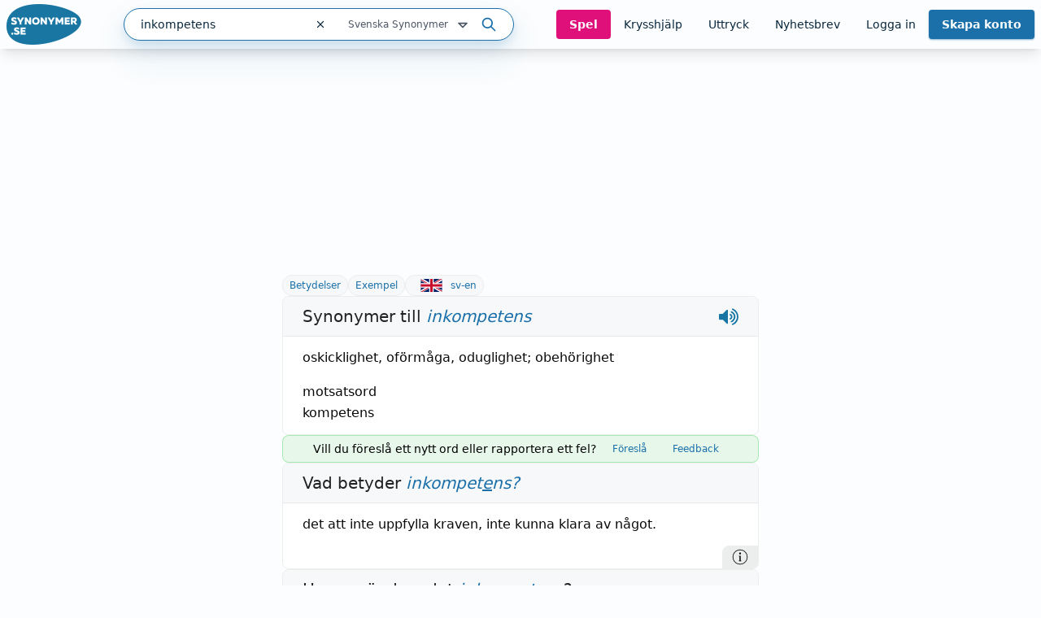

--- FILE ---
content_type: text/html; charset=utf-8
request_url: https://www.synonymer.se/sv-syn/inkompetens
body_size: 39843
content:
<!DOCTYPE html><html lang="sv-se" q:render="ssr" q:route="sv-syn/[word]" q:container="paused" q:version="1.13.0-dev+97aa67d" q:base="/build/" q:locale="" q:manifest-hash="z5s7sq" q:instance="b5zcud6obov"><!--qv q:id=0 q:key=O3zt:nQ_0--><!--qv q:id=1 q:key=2YNC:lD_3--><!--qv q:s q:sref=1 q:key=--><head q:head><meta charSet="utf-8" q:head><link rel="manifest" href="/manifest.json" q:head><script src="https://cdnjs.cloudflare.com/polyfill/v3/polyfill.min.js?features=Object.fromEntries%2CIntersectionObserver%2CIntersectionObserverEntry" q:head></script><!--qv q:id=2 q:key=LVmn:lD_0--><!--qv q:key=du_2--><title q:head>Synonymer till inkompetens - Synonymer.se</title><link rel="canonical" href="https://www.synonymer.se/sv-syn/inkompetens" q:id="3" q:head><meta name="viewport" content="width=device-width, initial-scale=1.0" q:head><link rel="icon" type="image/x-icon" href="/favicon.ico" q:head><meta name="description" content="inkompetens - betydelser och användning av ordet. Svensk ordbok online. Gratis att använda." q:head><meta property="og:description" content="Klicka på länken för att se betydelser av &quot;inkompetens&quot; på synonymer.se - online och gratis att använda." q:head><meta property="og:title" content="Synonymer till inkompetens - Synonymer.se" q:head><meta property="og:type" content="article" q:head><meta property="og:site_name" content="Synonymer.se" q:head><meta property="og:image" content="https://www.synonymer.se/images/social-share.jpg" q:head><meta property="og:url" content="https://www.synonymer.se/sv-syn/inkompetens" q:head><meta property="og:locale" content="sv_SE" q:head><meta name="twitter:card" content="summary_large_image" q:head><link rel="preconnect" href="https://cmp.uniconsent.com" q:head><script src="https://cmp.uniconsent.com/v2/stub.min.js" q:head></script><script src="https://cmp.uniconsent.com/v2/stubgcm.min.js" q:head></script><script async src="https://cmp.uniconsent.com/v2/4d73d04030/cmp.js" q:head></script><script async src="https://lwadm.com/lw/pbjs?pid=283b1e02-fdee-4cd3-beb7-232be2b732c3" q:head></script><script type="text/javascript" q:head>var lwhb = lwhb || {cmd:[]};</script><!--qv q:id=4 q:key=7Hy3:du_1--><!--qv q:key=nu_0--><script async src="https://www.googletagmanager.com/gtag/js?id=GTM-N7R5LN7" q:id="5" q:head></script><script q:head>
            window.dataLayer = window.dataLayer || [];
            window.gtag = function () {
              dataLayer.push(arguments);
            };
            window.gtag('js', new Date());
            window.gtag('config', "GTM-N7R5LN7"); 
          </script><!--/qv--><!--/qv--><script src="/vendor/ev-em.min.js?v=3" defer q:head></script><script q:head>window.EV = window.EV || { Widgets: { asyncMode: true }};</script><!--/qv--><!--/qv--><!--qv q:key=lD_1--><script nonce="MGM0MGMwZGUwNG/MDVhMDczMDgwNDcwZTUwYjcwMzM=" q:key="2R_7" q:head>((i,r,a,o)=>{a=e=>{const t=document.querySelector("[q\\:base]");t&&r.active&&r.active.postMessage({type:"qprefetch",base:t.getAttribute("q:base"),...e})},document.addEventListener("qprefetch",e=>{const t=e.detail;r?a(t):i.push(t)}),"serviceWorker"in navigator?navigator.serviceWorker.register("/service-worker.js").then(e=>{o=()=>{r=e,i.forEach(a),a({bundles:i})},e.installing?e.installing.addEventListener("statechange",t=>{t.target.state=="activated"&&o()}):e.active&&o()}).catch(e=>console.error(e)):console.log("Service worker not supported in this browser.")})([])</script><!--/qv--><link rel="stylesheet" href="/assets/CUUdljhu-style.css"><style q:style="xx376s-0" hidden>:root{view-transition-name:none}</style></head><body lang="en"><!--qv q:id=6 q:key=oXr0:lD_2--><!--qv q:key=2R_2--><!--qv q:id=7 q:key=vyll:2R_0--><!--qv q:key=8P_5--><!--qv q:id=8 q:key=Zk9p:8P_0--><header class="sticky top-0 z-20 bg-gray-100 shadow-lg" q:key="Kb_9"><div class="mx-auto flex h-[60px] max-w-[1430px] items-center justify-between gap-6 px-2"><div class="flex flex-1 items-center justify-between md:gap-4"><div class="flex items-center gap-2"><a href="/" aria-label="Gå till startsidan" class="ml-2 block flex-shrink-0 lg:ml-0"><img decoding="async" loading="lazy" alt="" srcSet="/assets/C4nWX4zt-logo.png 184w" width="184" height="100" class="h-[50px] w-auto md-max:hidden" q:key="Kb_0"><img decoding="async" loading="lazy" alt="" srcSet="/assets/38EAXetn-logo-mobile.png 88w" width="88" height="88" class="h-[44px] w-auto md:hidden" q:key="Kb_1"></a><details class="ml-2 md:hidden"><summary class="cursor-pointer select-none list-none"><svg xmlns="http://www.w3.org/2000/svg" width="24" height="24" fill="none" stroke="currentColor" stroke-width="3" viewBox="0 0 24 24" q:key="Kb_2"><path stroke-linecap="round" stroke-linejoin="round" d="m21 21-5.197-5.197m0 0A7.5 7.5 0 1 0 5.196 5.196a7.5 7.5 0 0 0 10.607 10.607"/></svg></summary><div id="search-container" class="top-20 md-max:absolute md-max:left-0 md-max:right-0 md-max:m-auto md-max:w-full md-max:px-3"><!--qv q:id=a q:key=R2Ls:/sv-syn/inkompetens--><div class="relative max-w-[480px] flex-1 md:max-w-[518px] md-max:w-full xl:min-w-[480px]" on-document:keydown="q-CnfwAy3-.js#s_h63Vy8fwQlY[0 1]" q:key="sF_8" q:id="b"><form action="?qaction=8MX0qaF1y00" preventdefault:submit method="post" class="relative flex h-10 w-full items-center rounded-full border border-primary bg-white text-text shadow-menu outline-none focus-within:ring-1 focus-within:ring-primary md:text-sm" on:change="q-jL6hmd16.js#s_w0k0ByTuSaM[0]" on:submit="q-j1foe3YQ.js#s_7FtugRn65lI[1 2 3 4]
q-DIUiFMHm.js#s_Qm1rghKCebU[5 6 0]" q:key="sF_7" q:id="c"><div class="relative flex flex-1"><input type="text" name="search" placeholder="Sök" maxLength="30" autoComplete="off" autoCorrect="off" autoCapitalize="off" aria-controls="rs70xc-R2LsMASYIXs-9" aria-expanded="false" aria-autocomplete="list" role="combobox" value="inkompetens" class="h-10 flex-1 bg-transparent pl-5 outline-none" on:input="q-xa-cEg93.js#s_uV4re12L090[0]" on:keydown="q-CqJIN9aU.js#s_thBKo8UIYg0[1 0]" on:blur="q-C92RTqoX.js#s_e7qLLcFg26s[2]" on:focus="q-ksfvOW8z.js#s_kOgIDTX9WMA[3]" q:id="d"><button type="button" aria-label="Rensa sökfältet" class="flex h-10 w-10 items-center justify-center" on:click="q-CQPZsZX1.js#s_n29n0dq4OAk[0]" q:id="e"><svg aria-hidden="true" xmlns="http://www.w3.org/2000/svg" width="14" height="14" fill="none" viewBox="0 0 14 14" q:key="sF_0"><g stroke="currentColor" stroke-linecap="round" stroke-linejoin="round" stroke-width="1.25"><path d="m10.5 3.5-7 7M3.5 3.5l7 7"/></g></svg></button></div><!--qv q:id=f q:key=U0WQ:sF_1--><details class="group md-max:absolute md-max:right-0 md-max:mt-[80px]" on-document:qinit="q-BVXbyooi.js#_hW[0]" on-document:keydown="q-BAQ2jdPg.js#s_k30g1tyvye0[1 2 3]" q:key="sF_13" q:id="g"><summary class="relative flex w-[165px] cursor-pointer select-none list-none justify-end gap-2 py-2 pr-7 text-xs text-gray-800 hover:text-primary group-open:text-primary         md-max:mt-[2px] md-max:w-44 md-max:rounded-[10px] md-max:bg-[#eef4f9] md-max:py-3 md-max:pr-11 md-max:shadow-none md-max:outline-none md-max:drop-shadow-none" q:id="h">Svenska Synonymer <svg aria-hidden="true" xmlns="http://www.w3.org/2000/svg" width="20" height="20" fill="none" viewBox="0 0 20 20" class="absolute right-0 -translate-y-px md-max:right-4" q:key="sF_11"><path stroke="currentColor" stroke-linecap="round" stroke-linejoin="round" stroke-width="1.75" d="m5 7.5 5 5 5-5z"/></svg></summary><div class="absolute right-7 top-[calc(100%_+_8px)] rounded bg-white p-5 shadow-menu md-max:right-0 before:absolute before:right-8 before:top-[-5px] before:z-10 before:h-[10px] before:w-[10px] before:rotate-45 before:rounded-tl-[3px] before:bg-white" q:id="i"><fieldset class="flex flex-col"><legend class="sr-only">Välj en ordbok</legend><!--qv q:key=0--><!--qv q:id=k q:key=oKcx:sv-syn--><div q:key="sF_14"><input id="dictionary-rs70xc-oKcxstziotE-j" type="radio" name="dictionary" value="sv-syn" checked class="peer absolute -top-[9999px]" q:id="l"><label for="dictionary-rs70xc-oKcxstziotE-j" class="cursor-pointer whitespace-nowrap leading-6 text-text hover:text-primary hover:underline hover:decoration-primary hover:decoration-2 hover:underline-offset-4 ring-offset-4 peer-focus-visible:ring peer-focus-visible:ring-primary peer-checked:text-primary peer-checked:underline peer-checked:decoration-primary peer-checked:decoration-2 peer-checked:underline-offset-4"><!--t=m-->Svenska Synonymer<!----></label></div><!--/qv--><!--qv q:id=o q:key=oKcx:sv-en--><div q:key="sF_14"><input id="dictionary-rs70xc-oKcxstziotE-n" type="radio" name="dictionary" value="sv-en" class="peer absolute -top-[9999px]" q:id="p"><label for="dictionary-rs70xc-oKcxstziotE-n" class="cursor-pointer whitespace-nowrap leading-6 text-text hover:text-primary hover:underline hover:decoration-primary hover:decoration-2 hover:underline-offset-4 ring-offset-4 peer-focus-visible:ring peer-focus-visible:ring-primary peer-checked:text-primary peer-checked:underline peer-checked:decoration-primary peer-checked:decoration-2 peer-checked:underline-offset-4"><!--t=q-->Svenska till Engelska<!----></label></div><!--/qv--><!--qv q:id=s q:key=oKcx:en-sv--><div q:key="sF_14"><input id="dictionary-rs70xc-oKcxstziotE-r" type="radio" name="dictionary" value="en-sv" class="peer absolute -top-[9999px]" q:id="t"><label for="dictionary-rs70xc-oKcxstziotE-r" class="cursor-pointer whitespace-nowrap leading-6 text-text hover:text-primary hover:underline hover:decoration-primary hover:decoration-2 hover:underline-offset-4 ring-offset-4 peer-focus-visible:ring peer-focus-visible:ring-primary peer-checked:text-primary peer-checked:underline peer-checked:decoration-primary peer-checked:decoration-2 peer-checked:underline-offset-4"><!--t=u-->Engelska till Svenska<!----></label></div><!--/qv--><!--qv q:id=v q:key=o4oI:sF_12--><hr class="my-2 border-gray-400" q:key="sF_15"><!--/qv--><!--/qv--><!--qv q:key=1--><!--qv q:id=x q:key=oKcx:sv-fr--><div q:key="sF_14"><input id="dictionary-rs70xc-oKcxstziotE-w" type="radio" name="dictionary" value="sv-fr" class="peer absolute -top-[9999px]" q:id="y"><label for="dictionary-rs70xc-oKcxstziotE-w" class="cursor-pointer whitespace-nowrap leading-6 text-text hover:text-primary hover:underline hover:decoration-primary hover:decoration-2 hover:underline-offset-4 ring-offset-4 peer-focus-visible:ring peer-focus-visible:ring-primary peer-checked:text-primary peer-checked:underline peer-checked:decoration-primary peer-checked:decoration-2 peer-checked:underline-offset-4"><!--t=z-->Svenska till Franska<!----></label></div><!--/qv--><!--qv q:id=11 q:key=oKcx:sv-de--><div q:key="sF_14"><input id="dictionary-rs70xc-oKcxstziotE-10" type="radio" name="dictionary" value="sv-de" class="peer absolute -top-[9999px]" q:id="12"><label for="dictionary-rs70xc-oKcxstziotE-10" class="cursor-pointer whitespace-nowrap leading-6 text-text hover:text-primary hover:underline hover:decoration-primary hover:decoration-2 hover:underline-offset-4 ring-offset-4 peer-focus-visible:ring peer-focus-visible:ring-primary peer-checked:text-primary peer-checked:underline peer-checked:decoration-primary peer-checked:decoration-2 peer-checked:underline-offset-4"><!--t=13-->Svenska till Tyska<!----></label></div><!--/qv--><!--qv q:id=15 q:key=oKcx:sv-es--><div q:key="sF_14"><input id="dictionary-rs70xc-oKcxstziotE-14" type="radio" name="dictionary" value="sv-es" class="peer absolute -top-[9999px]" q:id="16"><label for="dictionary-rs70xc-oKcxstziotE-14" class="cursor-pointer whitespace-nowrap leading-6 text-text hover:text-primary hover:underline hover:decoration-primary hover:decoration-2 hover:underline-offset-4 ring-offset-4 peer-focus-visible:ring peer-focus-visible:ring-primary peer-checked:text-primary peer-checked:underline peer-checked:decoration-primary peer-checked:decoration-2 peer-checked:underline-offset-4"><!--t=17-->Svenska till Spanska<!----></label></div><!--/qv--><!--qv q:id=18 q:key=o4oI:sF_12--><hr class="my-2 border-gray-400" q:key="sF_15"><!--/qv--><!--/qv--><!--qv q:key=2--><!--qv q:id=1a q:key=oKcx:fr-sv--><div q:key="sF_14"><input id="dictionary-rs70xc-oKcxstziotE-19" type="radio" name="dictionary" value="fr-sv" class="peer absolute -top-[9999px]" q:id="1b"><label for="dictionary-rs70xc-oKcxstziotE-19" class="cursor-pointer whitespace-nowrap leading-6 text-text hover:text-primary hover:underline hover:decoration-primary hover:decoration-2 hover:underline-offset-4 ring-offset-4 peer-focus-visible:ring peer-focus-visible:ring-primary peer-checked:text-primary peer-checked:underline peer-checked:decoration-primary peer-checked:decoration-2 peer-checked:underline-offset-4"><!--t=1c-->Franska till Svenska<!----></label></div><!--/qv--><!--qv q:id=1e q:key=oKcx:de-sv--><div q:key="sF_14"><input id="dictionary-rs70xc-oKcxstziotE-1d" type="radio" name="dictionary" value="de-sv" class="peer absolute -top-[9999px]" q:id="1f"><label for="dictionary-rs70xc-oKcxstziotE-1d" class="cursor-pointer whitespace-nowrap leading-6 text-text hover:text-primary hover:underline hover:decoration-primary hover:decoration-2 hover:underline-offset-4 ring-offset-4 peer-focus-visible:ring peer-focus-visible:ring-primary peer-checked:text-primary peer-checked:underline peer-checked:decoration-primary peer-checked:decoration-2 peer-checked:underline-offset-4"><!--t=1g-->Tyska till Svenska<!----></label></div><!--/qv--><!--qv q:id=1i q:key=oKcx:es-sv--><div q:key="sF_14"><input id="dictionary-rs70xc-oKcxstziotE-1h" type="radio" name="dictionary" value="es-sv" class="peer absolute -top-[9999px]" q:id="1j"><label for="dictionary-rs70xc-oKcxstziotE-1h" class="cursor-pointer whitespace-nowrap leading-6 text-text hover:text-primary hover:underline hover:decoration-primary hover:decoration-2 hover:underline-offset-4 ring-offset-4 peer-focus-visible:ring peer-focus-visible:ring-primary peer-checked:text-primary peer-checked:underline peer-checked:decoration-primary peer-checked:decoration-2 peer-checked:underline-offset-4"><!--t=1k-->Spanska till Svenska<!----></label></div><!--/qv--><!--/qv--></fieldset></div></details><!--/qv--><button type="submit" aria-label="Sök på ordet" class="ml-3 mr-5"><svg aria-hidden="true" xmlns="http://www.w3.org/2000/svg" width="20" height="20" fill="none" viewBox="0 0 20 20" class="text-primary" q:key="sF_2"><g stroke="currentColor" stroke-linecap="round" stroke-linejoin="round" stroke-width="1.75"><path d="M8.333 14.167a5.833 5.833 0 1 0 0-11.667 5.833 5.833 0 0 0 0 11.667M17.5 17.5l-5-5"/></g></svg></button><!--qv q:key=sF_5--><!--/qv--></form></div><!--/qv--></div></details></div><div id="search-container" class="md-max:absolute md-max:left-0 md-max:right-0 md-max:m-auto md-max:mt-[125px] md-max:hidden md-max:w-full md-max:px-3"><!--qv q:id=1m q:key=R2Ls:/sv-syn/inkompetens--><div class="relative max-w-[480px] flex-1 md:max-w-[518px] md-max:w-full xl:min-w-[480px]" on-document:keydown="q-CnfwAy3-.js#s_h63Vy8fwQlY[0 1]" q:key="sF_8" q:id="1n"><form action="?qaction=8MX0qaF1y00" preventdefault:submit method="post" class="relative flex h-10 w-full items-center rounded-full border border-primary bg-white text-text shadow-menu outline-none focus-within:ring-1 focus-within:ring-primary md:text-sm" on:change="q-jL6hmd16.js#s_w0k0ByTuSaM[0]" on:submit="q-j1foe3YQ.js#s_7FtugRn65lI[1 2 3 4]
q-DIUiFMHm.js#s_Qm1rghKCebU[5 6 0]" q:key="sF_7" q:id="1o"><div class="relative flex flex-1"><input type="text" name="search" placeholder="Sök" maxLength="30" autoComplete="off" autoCorrect="off" autoCapitalize="off" aria-controls="rs70xc-R2LsMASYIXs-1l" aria-expanded="false" aria-autocomplete="list" role="combobox" value="inkompetens" class="h-10 flex-1 bg-transparent pl-5 outline-none" on:input="q-xa-cEg93.js#s_uV4re12L090[0]" on:keydown="q-CqJIN9aU.js#s_thBKo8UIYg0[1 0]" on:blur="q-C92RTqoX.js#s_e7qLLcFg26s[2]" on:focus="q-ksfvOW8z.js#s_kOgIDTX9WMA[3]" q:id="1p"><button type="button" aria-label="Rensa sökfältet" class="flex h-10 w-10 items-center justify-center" on:click="q-CQPZsZX1.js#s_n29n0dq4OAk[0]" q:id="1q"><svg aria-hidden="true" xmlns="http://www.w3.org/2000/svg" width="14" height="14" fill="none" viewBox="0 0 14 14" q:key="sF_0"><g stroke="currentColor" stroke-linecap="round" stroke-linejoin="round" stroke-width="1.25"><path d="m10.5 3.5-7 7M3.5 3.5l7 7"/></g></svg></button></div><!--qv q:id=1r q:key=U0WQ:sF_1--><details class="group md-max:absolute md-max:right-0 md-max:mt-[80px]" on-document:qinit="q-BVXbyooi.js#_hW[0]" on-document:keydown="q-BAQ2jdPg.js#s_k30g1tyvye0[1 2 3]" q:key="sF_13" q:id="1s"><summary class="relative flex w-[165px] cursor-pointer select-none list-none justify-end gap-2 py-2 pr-7 text-xs text-gray-800 hover:text-primary group-open:text-primary         md-max:mt-[2px] md-max:w-44 md-max:rounded-[10px] md-max:bg-[#eef4f9] md-max:py-3 md-max:pr-11 md-max:shadow-none md-max:outline-none md-max:drop-shadow-none" q:id="1t">Svenska Synonymer <svg aria-hidden="true" xmlns="http://www.w3.org/2000/svg" width="20" height="20" fill="none" viewBox="0 0 20 20" class="absolute right-0 -translate-y-px md-max:right-4" q:key="sF_11"><path stroke="currentColor" stroke-linecap="round" stroke-linejoin="round" stroke-width="1.75" d="m5 7.5 5 5 5-5z"/></svg></summary><div class="absolute right-7 top-[calc(100%_+_8px)] rounded bg-white p-5 shadow-menu md-max:right-0 before:absolute before:right-8 before:top-[-5px] before:z-10 before:h-[10px] before:w-[10px] before:rotate-45 before:rounded-tl-[3px] before:bg-white" q:id="1u"><fieldset class="flex flex-col"><legend class="sr-only">Välj en ordbok</legend><!--qv q:key=0--><!--qv q:id=1w q:key=oKcx:sv-syn--><div q:key="sF_14"><input id="dictionary-rs70xc-oKcxstziotE-1v" type="radio" name="dictionary" value="sv-syn" checked class="peer absolute -top-[9999px]" q:id="1x"><label for="dictionary-rs70xc-oKcxstziotE-1v" class="cursor-pointer whitespace-nowrap leading-6 text-text hover:text-primary hover:underline hover:decoration-primary hover:decoration-2 hover:underline-offset-4 ring-offset-4 peer-focus-visible:ring peer-focus-visible:ring-primary peer-checked:text-primary peer-checked:underline peer-checked:decoration-primary peer-checked:decoration-2 peer-checked:underline-offset-4"><!--t=1y-->Svenska Synonymer<!----></label></div><!--/qv--><!--qv q:id=20 q:key=oKcx:sv-en--><div q:key="sF_14"><input id="dictionary-rs70xc-oKcxstziotE-1z" type="radio" name="dictionary" value="sv-en" class="peer absolute -top-[9999px]" q:id="21"><label for="dictionary-rs70xc-oKcxstziotE-1z" class="cursor-pointer whitespace-nowrap leading-6 text-text hover:text-primary hover:underline hover:decoration-primary hover:decoration-2 hover:underline-offset-4 ring-offset-4 peer-focus-visible:ring peer-focus-visible:ring-primary peer-checked:text-primary peer-checked:underline peer-checked:decoration-primary peer-checked:decoration-2 peer-checked:underline-offset-4"><!--t=22-->Svenska till Engelska<!----></label></div><!--/qv--><!--qv q:id=24 q:key=oKcx:en-sv--><div q:key="sF_14"><input id="dictionary-rs70xc-oKcxstziotE-23" type="radio" name="dictionary" value="en-sv" class="peer absolute -top-[9999px]" q:id="25"><label for="dictionary-rs70xc-oKcxstziotE-23" class="cursor-pointer whitespace-nowrap leading-6 text-text hover:text-primary hover:underline hover:decoration-primary hover:decoration-2 hover:underline-offset-4 ring-offset-4 peer-focus-visible:ring peer-focus-visible:ring-primary peer-checked:text-primary peer-checked:underline peer-checked:decoration-primary peer-checked:decoration-2 peer-checked:underline-offset-4"><!--t=26-->Engelska till Svenska<!----></label></div><!--/qv--><!--qv q:id=27 q:key=o4oI:sF_12--><hr class="my-2 border-gray-400" q:key="sF_15"><!--/qv--><!--/qv--><!--qv q:key=1--><!--qv q:id=29 q:key=oKcx:sv-fr--><div q:key="sF_14"><input id="dictionary-rs70xc-oKcxstziotE-28" type="radio" name="dictionary" value="sv-fr" class="peer absolute -top-[9999px]" q:id="2a"><label for="dictionary-rs70xc-oKcxstziotE-28" class="cursor-pointer whitespace-nowrap leading-6 text-text hover:text-primary hover:underline hover:decoration-primary hover:decoration-2 hover:underline-offset-4 ring-offset-4 peer-focus-visible:ring peer-focus-visible:ring-primary peer-checked:text-primary peer-checked:underline peer-checked:decoration-primary peer-checked:decoration-2 peer-checked:underline-offset-4"><!--t=2b-->Svenska till Franska<!----></label></div><!--/qv--><!--qv q:id=2d q:key=oKcx:sv-de--><div q:key="sF_14"><input id="dictionary-rs70xc-oKcxstziotE-2c" type="radio" name="dictionary" value="sv-de" class="peer absolute -top-[9999px]" q:id="2e"><label for="dictionary-rs70xc-oKcxstziotE-2c" class="cursor-pointer whitespace-nowrap leading-6 text-text hover:text-primary hover:underline hover:decoration-primary hover:decoration-2 hover:underline-offset-4 ring-offset-4 peer-focus-visible:ring peer-focus-visible:ring-primary peer-checked:text-primary peer-checked:underline peer-checked:decoration-primary peer-checked:decoration-2 peer-checked:underline-offset-4"><!--t=2f-->Svenska till Tyska<!----></label></div><!--/qv--><!--qv q:id=2h q:key=oKcx:sv-es--><div q:key="sF_14"><input id="dictionary-rs70xc-oKcxstziotE-2g" type="radio" name="dictionary" value="sv-es" class="peer absolute -top-[9999px]" q:id="2i"><label for="dictionary-rs70xc-oKcxstziotE-2g" class="cursor-pointer whitespace-nowrap leading-6 text-text hover:text-primary hover:underline hover:decoration-primary hover:decoration-2 hover:underline-offset-4 ring-offset-4 peer-focus-visible:ring peer-focus-visible:ring-primary peer-checked:text-primary peer-checked:underline peer-checked:decoration-primary peer-checked:decoration-2 peer-checked:underline-offset-4"><!--t=2j-->Svenska till Spanska<!----></label></div><!--/qv--><!--qv q:id=2k q:key=o4oI:sF_12--><hr class="my-2 border-gray-400" q:key="sF_15"><!--/qv--><!--/qv--><!--qv q:key=2--><!--qv q:id=2m q:key=oKcx:fr-sv--><div q:key="sF_14"><input id="dictionary-rs70xc-oKcxstziotE-2l" type="radio" name="dictionary" value="fr-sv" class="peer absolute -top-[9999px]" q:id="2n"><label for="dictionary-rs70xc-oKcxstziotE-2l" class="cursor-pointer whitespace-nowrap leading-6 text-text hover:text-primary hover:underline hover:decoration-primary hover:decoration-2 hover:underline-offset-4 ring-offset-4 peer-focus-visible:ring peer-focus-visible:ring-primary peer-checked:text-primary peer-checked:underline peer-checked:decoration-primary peer-checked:decoration-2 peer-checked:underline-offset-4"><!--t=2o-->Franska till Svenska<!----></label></div><!--/qv--><!--qv q:id=2q q:key=oKcx:de-sv--><div q:key="sF_14"><input id="dictionary-rs70xc-oKcxstziotE-2p" type="radio" name="dictionary" value="de-sv" class="peer absolute -top-[9999px]" q:id="2r"><label for="dictionary-rs70xc-oKcxstziotE-2p" class="cursor-pointer whitespace-nowrap leading-6 text-text hover:text-primary hover:underline hover:decoration-primary hover:decoration-2 hover:underline-offset-4 ring-offset-4 peer-focus-visible:ring peer-focus-visible:ring-primary peer-checked:text-primary peer-checked:underline peer-checked:decoration-primary peer-checked:decoration-2 peer-checked:underline-offset-4"><!--t=2s-->Tyska till Svenska<!----></label></div><!--/qv--><!--qv q:id=2u q:key=oKcx:es-sv--><div q:key="sF_14"><input id="dictionary-rs70xc-oKcxstziotE-2t" type="radio" name="dictionary" value="es-sv" class="peer absolute -top-[9999px]" q:id="2v"><label for="dictionary-rs70xc-oKcxstziotE-2t" class="cursor-pointer whitespace-nowrap leading-6 text-text hover:text-primary hover:underline hover:decoration-primary hover:decoration-2 hover:underline-offset-4 ring-offset-4 peer-focus-visible:ring peer-focus-visible:ring-primary peer-checked:text-primary peer-checked:underline peer-checked:decoration-primary peer-checked:decoration-2 peer-checked:underline-offset-4"><!--t=2w-->Spanska till Svenska<!----></label></div><!--/qv--><!--/qv--></fieldset></div></details><!--/qv--><button type="submit" aria-label="Sök på ordet" class="ml-3 mr-5"><svg aria-hidden="true" xmlns="http://www.w3.org/2000/svg" width="20" height="20" fill="none" viewBox="0 0 20 20" class="text-primary" q:key="sF_2"><g stroke="currentColor" stroke-linecap="round" stroke-linejoin="round" stroke-width="1.75"><path d="M8.333 14.167a5.833 5.833 0 1 0 0-11.667 5.833 5.833 0 0 0 0 11.667M17.5 17.5l-5-5"/></g></svg></button><!--qv q:key=sF_5--><!--/qv--></form></div><!--/qv--></div><nav class="flex gap-2 lg:gap-0 lg-max:h-[50px]"><!--qv q:id=2x q:key=YmUv:Kb_3--><a href="/spel" class="inline-flex items-center justify-center rounded transition-colors text-center focus-visible:outline-none focus-visible:ring-2 focus-visible:ring-offset-2 disabled:pointer-events-none disabled:opacity-50 bg-tertiary font-bold hover:bg-primary-dark text-gray-100 text-sm py-2 px-4 hyphens-auto lg-max:w-[56px]" q:key="Vf_6"><!--qv q:s q:sref=2x q:key=-->Spel<!--/qv--></a><!--/qv--><!--qv q:id=2y q:key=YmUv:Kb_4--><a href="/ordlekar" class="inline-flex items-center justify-center rounded transition-colors text-center focus-visible:outline-none focus-visible:ring-2 focus-visible:ring-offset-2 disabled:pointer-events-none disabled:opacity-50 underline-offset-4 hover:underline hover:decoration-2 text-text text-sm py-2 px-4 lg-max:hidden" q:key="Vf_6"><!--qv q:s q:sref=2y q:key=-->Krysshjälp<!--/qv--></a><!--/qv--><!--qv q:id=2z q:key=YmUv:Kb_5--><a href="/uttryck" class="inline-flex items-center justify-center rounded transition-colors text-center focus-visible:outline-none focus-visible:ring-2 focus-visible:ring-offset-2 disabled:pointer-events-none disabled:opacity-50 underline-offset-4 hover:underline hover:decoration-2 text-text text-sm py-2 px-4 lg-max:hidden" q:key="Vf_6"><!--qv q:s q:sref=2z q:key=-->Uttryck<!--/qv--></a><!--/qv--><!--qv q:id=30 q:key=YmUv:Kb_6--><a href="/nyhetsbrev" class="inline-flex items-center justify-center rounded transition-colors text-center focus-visible:outline-none focus-visible:ring-2 focus-visible:ring-offset-2 disabled:pointer-events-none disabled:opacity-50 underline-offset-4 hover:underline hover:decoration-2 text-text text-sm py-2 px-4 lg-max:hidden" q:key="Vf_6"><!--qv q:s q:sref=30 q:key=-->Nyhetsbrev<!--/qv--></a><!--/qv--><!--qv q:id=31 q:key=bzmW:Kb_8--><div class="flex" q:key="Kb_16"><!--qv q:key=Kb_14--><!--qv q:id=32 q:key=YmUv:Kb_12--><a href="/loggain" class="inline-flex items-center justify-center rounded transition-colors text-center focus-visible:outline-none focus-visible:ring-2 focus-visible:ring-offset-2 disabled:pointer-events-none disabled:opacity-50 underline-offset-4 hover:underline hover:decoration-2 text-text text-sm py-2 px-4 lg-max:hidden" q:key="Vf_6"><!--qv q:s q:sref=32 q:key=-->Logga in<!--/qv--></a><!--/qv--><!--qv q:id=33 q:key=YmUv:Kb_13--><a href="/registrera" class="inline-flex items-center justify-center rounded transition-colors text-center focus-visible:outline-none focus-visible:ring-2 focus-visible:ring-offset-2 disabled:pointer-events-none disabled:opacity-50 bg-primary font-bold hover:bg-primary-dark text-gray-100 shadow-primary/50 shadow-sm text-sm py-2 px-4 ml-[10px] md:ml-0 lg-max:w-[66px] lg-max:leading-4" q:key="Vf_6"><!--qv q:s q:sref=33 q:key=-->Skapa konto<!--/qv--></a><!--/qv--><!--/qv--><!--qv q:id=34 q:key=CCT1:Kb_15--><!--qv q:id=35 q:key=0huw:S1_15--><details class="group relative" on-document:qinit="q-BVXbyooi.js#_hW[0]" on-document:keydown="q-CtuXLyqi.js#s_Q6CMic9W9lo[1 2 3]" q:key="WY_2" q:id="36"><summary class="cursor-pointer select-none list-none" q:id="37"><!--qv q:s q:sref=35 q:key=trigger--><span q:slot="trigger" class="inline-flex items-center justify-center rounded transition-colors text-center leading-4 focus-visible:outline-none focus-visible:ring-2 focus-visible:ring-offset-2 disabled:pointer-events-none disabled:opacity-50 underline-offset-4 hover:underline hover:decoration-2 text-text text-sm py-2 px-4 font-bold lg-max:hidden hidden">Mitt konto <svg xmlns="http://www.w3.org/2000/svg" width="20" height="20" fill="none" viewBox="0 0 20 20" class="relative top-[1px]" q:key="S1_0"><path stroke="currentColor" stroke-linecap="round" stroke-linejoin="round" stroke-width="1.75" d="m5 7.5 5 5 5-5z"/></svg></span><span q:slot="trigger" class="inline-flex items-center justify-center rounded transition-colors text-center leading-4 focus-visible:outline-none focus-visible:ring-2 focus-visible:ring-offset-2 disabled:pointer-events-none disabled:opacity-50 underline-offset-4 hover:underline hover:decoration-2 text-text text-sm py-2 px-4 h-[50px] w-[44px] pl-0 pr-0 lg:hidden"><svg xmlns="http://www.w3.org/2000/svg" width="20" height="20" fill="none" stroke="currentColor" stroke-width="3" viewBox="0 0 24 24" class="group-open:hidden" q:key="S1_1"><path stroke-linecap="round" stroke-linejoin="round" d="M3.75 6.75h16.5M3.75 12h16.5m-16.5 5.25h16.5"/></svg><svg xmlns="http://www.w3.org/2000/svg" width="20" height="20" fill="none" stroke="currentColor" stroke-width="3" viewBox="0 0 24 24" class="hidden group-open:block" q:key="S1_2"><path stroke-linecap="round" stroke-linejoin="round" d="M6 18 18 6M6 6l12 12"/></svg></span><!--/qv--></summary><div style="min-width:200px" class="absolute right-0 top-[calc(100%_+_8px)] flex flex-col rounded bg-white p-5 shadow-menu before:absolute before:right-8 before:top-[-5px] before:z-10 before:h-[10px] before:w-[10px] before:rotate-45 before:rounded-tl-[3px] before:bg-white items-end" q:id="38"><!--qv q:s q:sref=35 q:key=--><!--qv q:id=39 q:key=j00P:S1_3--><a external href="/spel" class="cursor-pointer whitespace-nowrap leading-6 text-text hover:text-primary hover:underline hover:decoration-primary hover:decoration-2 hover:underline-offset-4 ring-offset-4 peer-focus-visible:ring peer-focus-visible:ring-primary peer-checked:text-primary peer-checked:underline peer-checked:decoration-primary peer-checked:decoration-2 peer-checked:underline-offset-4 py-2 lg:hidden" q:key="WY_4"><!--qv q:s q:sref=39 q:key=-->Spel<!--/qv--></a><!--/qv--><!--qv q:id=3a q:key=j00P:S1_4--><a external href="/ordlekar" class="cursor-pointer whitespace-nowrap leading-6 text-text hover:text-primary hover:underline hover:decoration-primary hover:decoration-2 hover:underline-offset-4 ring-offset-4 peer-focus-visible:ring peer-focus-visible:ring-primary peer-checked:text-primary peer-checked:underline peer-checked:decoration-primary peer-checked:decoration-2 peer-checked:underline-offset-4 py-2 lg:hidden" q:key="WY_4"><!--qv q:s q:sref=3a q:key=-->Krysshjälp<!--/qv--></a><!--/qv--><!--qv q:id=3b q:key=j00P:S1_5--><a external href="/uttryck" class="cursor-pointer whitespace-nowrap leading-6 text-text hover:text-primary hover:underline hover:decoration-primary hover:decoration-2 hover:underline-offset-4 ring-offset-4 peer-focus-visible:ring peer-focus-visible:ring-primary peer-checked:text-primary peer-checked:underline peer-checked:decoration-primary peer-checked:decoration-2 peer-checked:underline-offset-4 py-2 lg:hidden" q:key="WY_4"><!--qv q:s q:sref=3b q:key=-->Uttryck<!--/qv--></a><!--/qv--><!--qv q:id=3c q:key=j00P:S1_6--><a external href="/nyhetsbrev" class="cursor-pointer whitespace-nowrap leading-6 text-text hover:text-primary hover:underline hover:decoration-primary hover:decoration-2 hover:underline-offset-4 ring-offset-4 peer-focus-visible:ring peer-focus-visible:ring-primary peer-checked:text-primary peer-checked:underline peer-checked:decoration-primary peer-checked:decoration-2 peer-checked:underline-offset-4 py-2 lg:hidden" q:key="WY_4"><!--qv q:s q:sref=3c q:key=-->Nyhetsbrev<!--/qv--></a><!--/qv--><!--qv q:id=3d q:key=j00P:S1_12--><a external href="/loggain" class="cursor-pointer whitespace-nowrap leading-6 text-text hover:text-primary hover:underline hover:decoration-primary hover:decoration-2 hover:underline-offset-4 ring-offset-4 peer-focus-visible:ring peer-focus-visible:ring-primary peer-checked:text-primary peer-checked:underline peer-checked:decoration-primary peer-checked:decoration-2 peer-checked:underline-offset-4 py-2" q:key="WY_4"><!--qv q:s q:sref=3d q:key=-->Logga in<!--/qv--></a><!--/qv--><!--qv q:id=3e q:key=j00P:S1_13--><a external href="/registrera" class="cursor-pointer whitespace-nowrap leading-6 text-text hover:text-primary hover:underline hover:decoration-primary hover:decoration-2 hover:underline-offset-4 ring-offset-4 peer-focus-visible:ring peer-focus-visible:ring-primary peer-checked:text-primary peer-checked:underline peer-checked:decoration-primary peer-checked:decoration-2 peer-checked:underline-offset-4 py-2" q:key="WY_4"><!--qv q:s q:sref=3e q:key=-->Skapa konto<!--/qv--></a><!--/qv--><!--/qv--></div></details><!--/qv--><!--/qv--></div><!--/qv--></nav></div></div></header><!--/qv--><!--qv q:s q:sref=7 q:key=pre-content--><!--/qv--><main class="flex-grow pb-10 md-max:pt-2" on:qvisible="q-BXOJ-O7_.js#_hW[0]
q-D0uSiBHJ.js#_hW[1]" q:id="3f"><!--qv q:s q:sref=7 q:key=--><!--qv q:id=3g q:key=HAOt:2R_0--><!--qv q:key=0g_11--><!--qv q:key=0g_5--><!--qv q:id=3h q:key=6l4I:0g_0--><div id="syn_fullpage" class="h-auto w-screen" on-document:qinit="q-c8-pzR3P.js#_hW[0]" q:key="sx_8" q:id="3i"></div><!--/qv--><!--qv q:id=3j q:key=ROUd:0g_1--><div class="pb-3 pt-4 md:flex md:w-full md:justify-center md-max:hidden" on-document:qinit="q-6CmlhFDk.js#_hW[0]" q:key="sx_0" q:id="3k"><div class="text-center md:w-full md:min-w-[768px] md:max-w-[1200px]"><div class="h-full w-full overflow-hidden"><div class="flex h-full min-h-[250px] w-full items-center justify-center"><div id="syn_panorama" class="flex justify-center"></div></div></div></div></div><!--/qv--><!--qv q:id=3l q:key=wpFp:0g_3--><div data-ad-container class="mt-1 flex h-full max-h-[350px] min-h-[330px] w-full items-center justify-center overflow-hidden md:hidden" on-document:qinit="q-BychUGZU.js#_hW[0]" q:key="sx_3" q:id="3m"><div id="syn_mobiletop"></div></div><!--/qv--><!--qv q:id=3n q:key=P0mY:0g_4--><div id="syn_mobileanchorbot" class="md:hidden" on-document:qinit="q-B_L_twil.js#_hW[0]" q:key="sx_7" q:id="3o"></div><!--/qv--><!--/qv--><div class="mx-auto flex flex-row md:max-w-[75rem] xl:max-w-[100rem]" q:key="0g_9"><!--qv q:id=3p q:key=dZqz:0g_6--><div class="order-1 ml-auto hidden flex-none text-right md:p-2 xl:block xl:w-[342px]" on-document:qinit="q-CO7iT8M_.js#_hW[0]" q:key="sx_1" q:id="3q"><div class="sticky top-20 max-h-[610px] w-full overflow-hidden pt-3"><div id="syn_mpu3" class="flex min-w-full justify-end"></div></div></div><!--/qv--><!--qv q:id=3r q:key=NutL:0g_7--><div class="order-3 mr-auto w-[342px] flex-none md:p-2 md-max:hidden" on-document:qinit="q-BfmHn0Sa.js#_hW[0]" q:key="sx_2" q:id="3s"><div class="h-full w-full pt-3"><div id="syn_mpu1" class="flex min-w-full justify-start"></div><div id="syn_mpu2" class="sticky top-20 flex min-w-full justify-start pt-3"></div></div></div><!--/qv--><div class="order-2 w-full px-[5px] md:flex-initial lg:w-[800px]"><!--qv q:s q:sref=3g q:key=--><!--qv q:id=3t q:key=MP5E:2R_0--><!--qv q:id=3u q:key=eJ0R:inkompetens--><div class="flex flex-col gap-3" on:qvisible="q-CYjCGpV-.js#_hW[0]" q:key="I9_9" q:id="3v"><!--qv q:id=3w q:key=h0Ky:I9_0--><div q:key="0e_4"><ul class="flex gap-1"><!--qv q:id=3x q:key=PPmr:0e_0--><li q:key="0e_6"><a href="#bso" class="flex rounded-xl border border-gray-200 bg-gray-150 px-2 py-1 text-xs text-primary hover:bg-gray-200"><!--qv q:s q:sref=3x q:key=-->Betydelser<!--/qv--></a></li><!--/qv--><!--qv q:id=3y q:key=PPmr:0e_1--><li q:key="0e_6"><a href="#sentences" class="flex rounded-xl border border-gray-200 bg-gray-150 px-2 py-1 text-xs text-primary hover:bg-gray-200"><!--qv q:s q:sref=3y q:key=-->Exempel<!--/qv--></a></li><!--/qv--><!--qv q:id=3z q:key=PPmr:0e_3--><li q:key="0e_6"><a href="/sv-en/inkompetens" class="flex rounded-xl border border-gray-200 bg-gray-150 px-2 py-1 text-xs text-primary hover:bg-gray-200"><!--qv q:s q:sref=3z q:key=--><svg xmlns="http://www.w3.org/2000/svg" width="47" height="16" viewBox="0 0 50 30" q:key="0e_2"><clipPath id="en-flag_svg__a"><path d="M0 0v30h50V0z"/></clipPath><clipPath id="en-flag_svg__b"><path d="M25 15h25v15zv15H0zH0V0zV0h25z"/></clipPath><g clip-path="url(#en-flag_svg__a)"><path fill="#012169" d="M0 0v30h50V0z"/><path stroke="#fff" stroke-width="6" d="m0 0 50 30m0-30L0 30"/><path stroke="#C8102E" stroke-width="4" d="m0 0 50 30m0-30L0 30" clip-path="url(#en-flag_svg__b)"/><path fill="#C8102E" stroke="#FFF" stroke-width="2" d="M-1 11h22V-1h8v12h22v8H29v12h-8V19H-1z"/></g></svg> sv-en<!--/qv--></a></li><!--/qv--></ul></div><!--/qv--><!--qv q:id=40 q:key=xJjk:0--><!--qv q:id=41 q:key=7ne5:8P_0--><!--qv q:id=42 q:key=MTXU:n3_9--><article class="relative scroll-mt-40 overflow-hidden scroll-smooth rounded-lg border border-gray-200 bg-white" q:key="du_3" q:id="43"><div class="flex flex-wrap justify-between border-b border-gray-300 bg-gray-150 px-5 py-3 sm:px-6"><!--qv q:s q:sref=42 q:key=title--><!--qv q:id=44 q:key=D5Fq:n3_1--><h1 class="text-xl font-normal leading-6 text-gray-900" q:key="du_5"><!--qv q:s q:sref=44 q:key=-->Synonymer till <!--qv q:id=45 q:key=bvPx:n3_0--><em class="italic text-primary" q:key="du_7"><!--qv q:s q:sref=45 q:key=--><!--t=46-->inkompetens<!----><!--/qv--></em><!--/qv--><!--/qv--></h1><!--/qv--><!--/qv--><!--qv q:s q:sref=42 q:key=action--><!--qv q:id=47 q:key=XgUT:n3_2--><!--qv q:key=n3_11--><button aria-label="Spela upp hur inkompetens låter" class="h-6 w-6" on:click="q-DaPSBh_z.js#s_Q00UaKCWdzU[0 1 2 3 4]" on:qvisible="q-BXOJ-O7_.js#_hW[5]
q-CYjCGpV-.js#_hW[6]" q:id="48"><svg xmlns="http://www.w3.org/2000/svg" width="24" height="24" viewBox="0 0 24 24"><path fill="#1675a3" d="M10.1692,3.845a.8806.8806,0,0,0-.6436.2718L4.7623,8.88H1.0146a.8808.8808,0,0,0-.6438.2717.88.88,0,0,0-.2718.6438v5.4925a.88.88,0,0,0,.2718.6437.8805.8805,0,0,0,.6438.2719H4.7621l4.7633,4.7635a.9156.9156,0,0,0,1.5593-.6436V4.7606a.9281.9281,0,0,0-.9155-.9156Z"></path><path fill="#1675a3" d="M15.9694,14.5658a3.6462,3.6462,0,0,0,.608-2.0238,3.6836,3.6836,0,0,0-.608-2.0319A3.2876,3.2876,0,0,0,14.36,9.18a.7987.7987,0,0,0-.3577-.0715.8918.8918,0,0,0-.6436.2647.874.874,0,0,0-.2719.6508.77.77,0,0,0,.1719.5079,1.6686,1.6686,0,0,0,.415.3576q.2427.15.4863.329a1.4416,1.4416,0,0,1,.4148.5078,2.0233,2.0233,0,0,1,0,1.6309,1.4428,1.4428,0,0,1-.4148.5081q-.2434.1788-.4863.329a1.67,1.67,0,0,0-.415.3573.7721.7721,0,0,0-.1719.508.8734.8734,0,0,0,.2719.6508.8919.8919,0,0,0,.6436.265.8.8,0,0,0,.3577-.0714A3.3828,3.3828,0,0,0,15.9694,14.5658Z"></path><path fill="#1675a3" d="M19.0235,16.5827a7.3223,7.3223,0,0,0,0-8.0822A7.0577,7.0577,0,0,0,15.805,5.8043a1.03,1.03,0,0,0-.3716-.0715.9281.9281,0,0,0-.9157.9155.9078.9078,0,0,0,.558.8441,8.8808,8.8808,0,0,1,1.0869.6293,5.47,5.47,0,0,1,0,8.84,8.8642,8.8642,0,0,1-1.0869.6294.9078.9078,0,0,0-.558.8441.88.88,0,0,0,.2717.6436.8956.8956,0,0,0,.6579.2722,1,1,0,0,0,.3577-.0716A7.058,7.058,0,0,0,19.0235,16.5827Z"></path><path fill="#1675a3" d="M22.0844,6.4987A10.8008,10.8008,0,0,0,17.25,2.4434a1.03,1.03,0,0,0-.3716-.0714.929.929,0,0,0-.9158.9156.9679.9679,0,0,0,.5581.844,3.3188,3.3188,0,0,0,.3217.15,3.21,3.21,0,0,1,.322.15,10.8879,10.8879,0,0,1,1.1733.7295,9.12,9.12,0,0,1,2.7463,3.247,9.1523,9.1523,0,0,1,0,8.2678,9.1159,9.1159,0,0,1-2.7463,3.247,10.9513,10.9513,0,0,1-1.1733.73,3.3829,3.3829,0,0,1-.322.15,3.0667,3.0667,0,0,0-.3217.15.9675.9675,0,0,0-.5581.8439.9292.9292,0,0,0,.9158.9156A1.0261,1.0261,0,0,0,17.25,22.64,11.0179,11.0179,0,0,0,23.901,12.5417,10.7454,10.7454,0,0,0,22.0844,6.4987Z"></path><rect fill="#fff" fill-opacity="0" stroke="#fff" stroke-opacity="0" x="0" y="0" width="24" height="24"></rect></svg></button><!--/qv--><!--/qv--><!--/qv--></div><div class="prose prose-word max-w-full"><!--qv q:s q:sref=42 q:key=--><div><!--qv q:id=49 q:key=LsV8:0--><div class="px-6 py-3 border-b border-gray-200 last:border-none" q:key="du_9" q:id="4a"><!--qv q:s q:sref=49 q:key=--><ol class="m-0 list-none p-0"><li q:key="0"><span><a href="/sv-syn/oskicklighet">oskicklighet</a>, <a href="/sv-syn/oförmåga">oförmåga</a>, <a href="/sv-syn/oduglighet">oduglighet</a>; <a href="/sv-syn/obehörighet">obehörighet</a></span></li></ol><div class="mt-4" q:key="n3_6"><h2 class="m-0 text-base" q:key="n3_5">motsatsord</h2><ol class="m-0 list-none p-0"><li q:key="0"><span><a href="/sv-syn/kompetens">kompetens</a></span></li></ol></div><!--/qv--></div><!--/qv--></div><!--/qv--></div></article><!--/qv--><!--/qv--><!--/qv--><!--qv q:id=4b q:key=xJjk:1--><!--qv q:id=4e q:key=JKMn:8P_6--><!--qv q:key=sa_6--><div class="rounded-lg border border-solid border-green bg-greenLight"><div class="flex flex-col items-center justify-center lg:flex-row"><span class="p-1 pb-0 text-sm lg:p-1">Vill du föreslå ett nytt ord eller rapportera ett fel?</span><div><!--qv q:id=4f q:key=09KU:sa_0--><!--qv q:id=4g q:key=VCy3:sa_8--><button role="tab" aria-selected="false" aria-controls="rs70xc-JKMn0zgdYR4-4c" class="inline-flex items-center justify-center rounded transition-colors text-center focus-visible:outline-none focus-visible:ring-2 focus-visible:ring-offset-2 disabled:pointer-events-none disabled:opacity-50 underline-offset-4 hover:underline hover:decoration-2 py-2 px-4 pt-0 text-xs text-primary aria-selected:underline lg:pt-2" on:click="q-BMQg0pqN.js#s_rPooMMJ2JDI[0]" q:key="Vf_2" q:id="4h"><!--qv q:s q:sref=4g q:key=--><!--qv q:s q:sref=4f q:key=-->Föreslå<!--/qv--><!--/qv--></button><!--/qv--><!--/qv--><!--qv q:id=4i q:key=09KU:sa_1--><!--qv q:id=4j q:key=VCy3:sa_8--><button role="tab" aria-selected="false" aria-controls="rs70xc-JKMn0zgdYR4-4d" class="inline-flex items-center justify-center rounded transition-colors text-center focus-visible:outline-none focus-visible:ring-2 focus-visible:ring-offset-2 disabled:pointer-events-none disabled:opacity-50 underline-offset-4 hover:underline hover:decoration-2 py-2 px-4 pt-0 text-xs text-primary aria-selected:underline lg:pt-2" on:click="q-BkUceUXv.js#s_RmElcI1utok[0]" q:key="Vf_2" q:id="4k"><!--qv q:s q:sref=4j q:key=--><!--qv q:s q:sref=4i q:key=-->Feedback<!--/qv--><!--/qv--></button><!--/qv--><!--/qv--></div></div></div><!--/qv--><!--/qv--><!--/qv--><!--qv q:id=4l q:key=xJjk:2--><!--qv q:id=4m q:key=So00:8P_9--><!--qv q:id=4n q:key=MTXU:U9_12--><article id="bso" class="relative scroll-mt-40 overflow-hidden scroll-smooth rounded-lg border border-gray-200 bg-white" q:key="du_3" q:id="4o"><div class="flex flex-wrap justify-between border-b border-gray-300 bg-gray-150 px-5 py-3 sm:px-6"><!--qv q:s q:sref=4n q:key=title--><!--qv q:id=4p q:key=D5Fq:U9_2--><h2 class="text-xl font-normal leading-6 text-gray-900" q:key="du_5"><!--qv q:s q:sref=4p q:key=-->Vad betyder <!--qv q:id=4q q:key=bvPx:U9_1--><em class="italic text-primary" q:key="du_7"><!--qv q:s q:sref=4q q:key=--><!--qv q:id=4r q:key=jW0V:U9_0--><span q:key="f0_0">inkompet<u q:key="8">e</u>ns</span><!--/qv-->?<!--/qv--></em><!--/qv--><!--/qv--></h2><!--/qv--><!--/qv--><!--qv q:s q:sref=4n q:key=action--><!--/qv--></div><div class="prose prose-word max-w-full"><!--qv q:s q:sref=4n q:key=--><!--qv q:id=4s q:key=LsV8:U9_6--><div class="px-6 py-3" q:key="du_9" q:id="4t"><!--qv q:s q:sref=4s q:key=--><ul class="list-none pl-0"><li class="mb-3 border-b pb-3 last:mb-0 last:border-none last:pb-0" q:key="0"><ol class="list-none p-0"><li value="0" class="pr-5 pt-3 first:pt-0" q:key="0"><span>det att inte <a href="/sv-syn/uppfylla">uppfylla</a> kraven, inte <a href="/sv-syn/kunna">kunna</a> <a href="/sv-syn/klara">klara</a> av något.</span></li></ol></li></ul><!--/qv--></div><!--/qv--><!--qv q:id=4u q:key=dRop:U9_11--><!--qv q:id=4v q:key=ob0G:U9_13--><div q:key="Jm_2"><details><summary aria-label="Information" class="float-right cursor-pointer list-none rounded-tl-lg bg-gray-200 px-3 py-1 text-xs"><svg xmlns="http://www.w3.org/2000/svg" width="20" height="20" viewBox="0 0 50 50" q:key="Jm_0"><path d="M25 2C12.31 2 2 12.31 2 25s10.31 23 23 23 23-10.31 23-23S37.69 2 25 2m0 2c11.61 0 21 9.39 21 21s-9.39 21-21 21S4 36.61 4 25 13.39 4 25 4m0 7a3 3 0 0 0-3 3 3 3 0 0 0 3 3 3 3 0 0 0 3-3 3 3 0 0 0-3-3m-4 10v2h2v13h-2v2h8v-2h-2V21h-6"/></svg></summary><div class="clear-both space-y-5 bg-gray-200 p-6 text-xs"><!--qv q:s q:sref=4v q:key=--><p>Bygger på Bonniers svenska ordbok av Peter A. Sjögren, Iréne Györki och Sten Malmström, 10:e upplagan 2010</p><p>Om det rör sig om två olika ord med samma stavning så markeras detta med en skiljelinje, se t ex ”negativ”.</p><p>Uttal skrivs alltid inom klamrar [-]. Ibland ligger uttalet i texten men oftast under rubriken ”Hur uttalas?”.</p><p>Streck under bokstav innebär att det är där betoningen på ordet ska ligga.</p><p>||-tecken markerar att böjningsändelse följer. Ändelserna ska läggas direkt till uppslagsordet: ”ring … || ‑en; -ar” ska uttydas: ”(en) ring bestämd form singularis ringen, obestämd form pluralis ringar”. Om uppslagsordet ändrar form vid en viss böjning, skrivs hela ordet eller åtminstone stammen om, t.ex. ”jätte -n; jättar”, ”överförd ‑fört.” Ord som slutar på –are är dock undantagna från denna regel.<br>Det finns en del inkonsekvenser på det här området, orsakade av sparsamhet med utrymme i boken, i det här fallet att inte sätta ut identiska böjningsuppgifter flera gånger i en artikel. Regeln i de allra flesta fall är att en punkt ”ärver” böjning uppåt i texten, d v s om det ligger en böjning under punkt 2 men ingen under punkt 1 så gäller punkt 2:s böjning för båda, men regeln är alltså inte 100-procentig.</p><!--/qv--></div></details></div><!--/qv--><!--/qv--><!--/qv--></div></article><!--/qv--><!--/qv--><!--/qv--><!--qv q:id=4w q:key=xJjk:3--><!--qv q:id=4x q:key=8O9G:8P_11--><!--qv q:id=4y q:key=MTXU:qG_5--><article id="sentences" class="relative scroll-mt-40 overflow-hidden scroll-smooth rounded-lg border border-gray-200 bg-white" q:key="du_3" q:id="4z"><div class="flex flex-wrap justify-between border-b border-gray-300 bg-gray-150 px-5 py-3 sm:px-6"><!--qv q:s q:sref=4y q:key=title--><!--qv q:id=50 q:key=D5Fq:qG_1--><h2 class="text-xl font-normal leading-6 text-gray-900" q:key="du_5"><!--qv q:s q:sref=50 q:key=-->Hur används ordet <!--qv q:id=51 q:key=bvPx:qG_0--><em class="italic text-primary" q:key="du_7"><!--qv q:s q:sref=51 q:key=--><!--t=52-->inkompetens<!----><!--/qv--></em><!--/qv-->?<!--/qv--></h2><!--/qv--><!--/qv--><!--qv q:s q:sref=4y q:key=action--><!--/qv--></div><div class="prose prose-word max-w-full"><!--qv q:s q:sref=4y q:key=--><!--qv q:id=53 q:key=ivPQ:99--><!--qv q:id=54 q:key=LsV8:99--><div class="px-6 py-3" q:key="du_9" q:id="55"><!--qv q:s q:sref=54 q:key=--><ol class="space-y-4 list-none p-0"><li value="0" class="space-y-2" q:key="0"><p q:key="Frånsett möjligen att jag nog tycker att Veronica Palms inkompetens faktiskt varit allvarlig nog för en avgång."><!--qv q:id=56 q:key=CEKu:qG_7--><span q:key="f6_0"><!--qv q:key=0-->Frånsett möjligen att jag nog tycker att Veronica Palms <!--/qv--><em class="text-primary font-bold" q:key="1">inkompetens</em><!--qv q:key=2--> faktiskt varit allvarlig nog för en avgång.<!--/qv--></span><!--/qv--></p><p q:key="En elak kommentator påstod att det är det latinska ordet för inkompetens men begreppet har använts tidigare i liknande kraftmätningar."><!--qv q:id=57 q:key=CEKu:qG_7--><span q:key="f6_0"><!--qv q:key=0-->En elak kommentator påstod att det är det latinska ordet för <!--/qv--><em class="text-primary font-bold" q:key="1">inkompetens</em><!--qv q:key=2--> men begreppet har använts tidigare i liknande kraftmätningar.<!--/qv--></span><!--/qv--></p><p q:key="Oppositionen anklagar regeringen för inkompetens och har krävt att en övergångsregering tillsätts i väntan på nya val."><!--qv q:id=58 q:key=CEKu:qG_7--><span q:key="f6_0"><!--qv q:key=0-->Oppositionen anklagar regeringen för <!--/qv--><em class="text-primary font-bold" q:key="1">inkompetens</em><!--qv q:key=2--> och har krävt att en övergångsregering tillsätts i väntan på nya val.<!--/qv--></span><!--/qv--></p><p q:key="The Smiths skivbolagschef Geoff Travis avrättas med vass precision och Morrisseys åsikter om hans inkompetens visar inga tecken på att ta slut."><!--qv q:id=59 q:key=CEKu:qG_7--><span q:key="f6_0"><!--qv q:key=0-->The Smiths skivbolagschef Geoff Travis avrättas med vass precision och Morrisseys åsikter om hans <!--/qv--><em class="text-primary font-bold" q:key="1">inkompetens</em><!--qv q:key=2--> visar inga tecken på att ta slut.<!--/qv--></span><!--/qv--></p><p q:key="Slutsatsen är att slarv och inkompetens gör att många utbetalningar inte tål en revision."><!--qv q:id=5a q:key=CEKu:qG_7--><span q:key="f6_0"><!--qv q:key=0-->Slutsatsen är att slarv och <!--/qv--><em class="text-primary font-bold" q:key="1">inkompetens</em><!--qv q:key=2--> gör att många utbetalningar inte tål en revision.<!--/qv--></span><!--/qv--></p></li></ol><!--/qv--></div><!--/qv--><!--/qv--><div class="mt-5 flex justify-center" q:key="qG_3"><!--qv q:id=5b q:key=VCy3:qG_2--><button class="inline-flex items-center justify-center rounded transition-colors text-center focus-visible:outline-none focus-visible:ring-2 focus-visible:ring-offset-2 disabled:pointer-events-none disabled:opacity-50 bg-primary font-bold hover:bg-primary-dark text-gray-100 shadow-primary/50 text-sm py-2 px-4" on:click="q-CvFwYLER.js#s_wizoemp4lo8[0]" q:key="Vf_2" q:id="5c"><!--qv q:s q:sref=5b q:key=-->Visa fler<!--/qv--></button><!--/qv--></div><!--qv q:id=5d q:key=ob0G:qG_4--><div q:key="Jm_2"><details><summary aria-label="Information" class="float-right cursor-pointer list-none rounded-tl-lg bg-gray-200 px-3 py-1 text-xs"><svg xmlns="http://www.w3.org/2000/svg" width="20" height="20" viewBox="0 0 50 50" q:key="Jm_0"><path d="M25 2C12.31 2 2 12.31 2 25s10.31 23 23 23 23-10.31 23-23S37.69 2 25 2m0 2c11.61 0 21 9.39 21 21s-9.39 21-21 21S4 36.61 4 25 13.39 4 25 4m0 7a3 3 0 0 0-3 3 3 3 0 0 0 3 3 3 3 0 0 0 3-3 3 3 0 0 0-3-3m-4 10v2h2v13h-2v2h8v-2h-2V21h-6"/></svg></summary><div class="clear-both space-y-5 bg-gray-200 p-6 text-xs"><!--qv q:s q:sref=5d q:key=--><p><strong>Not:</strong> Ordklasser och siffror hänvisar till synonymordboken överst. Exempelmeningarna kommer i huvudsak från svenska dagstidningar, tidskrifter, romaner, wikipedia och SVT.</p><!--/qv--></div></details></div><!--/qv--><!--/qv--></div></article><!--/qv--><!--/qv--><!--/qv--><!--qv q:id=5e q:key=xJjk:4--><!--qv q:id=5f q:key=iDkW:8P_14--><!--qv q:id=5g q:key=MTXU:ue_4--><article class="relative scroll-mt-40 overflow-hidden scroll-smooth rounded-lg border border-gray-200 bg-white" q:key="du_3" q:id="5h"><div class="flex flex-wrap justify-between border-b border-gray-300 bg-gray-150 px-5 py-3 sm:px-6"><!--qv q:s q:sref=5g q:key=title--><!--qv q:id=5i q:key=D5Fq:ue_1--><h2 class="text-xl font-normal leading-6 text-gray-900" q:key="du_5"><!--qv q:s q:sref=5i q:key=--><!--qv q:id=5j q:key=bvPx:ue_0--><em class="italic text-primary" q:key="du_7"><!--qv q:s q:sref=5j q:key=--><!--t=5k-->inkompetens<!----><!--/qv--></em><!--/qv--> är sammansatt av<!--/qv--></h2><!--/qv--><!--/qv--><!--qv q:s q:sref=5g q:key=action--><!--/qv--></div><div class="prose prose-word max-w-full"><!--qv q:s q:sref=5g q:key=--><!--qv q:id=5l q:key=LsV8:ue_3--><div class="px-6 py-3" q:key="du_9" q:id="5m"><!--qv q:s q:sref=5l q:key=--><!--qv q:id=5n q:key=0sdP:ue_2--><!--qv q:key=HY_0--><!--qv q:key=/sv-syn/in_--><a href="/sv-syn/in_" class="whitespace-nowrap">in-</a> och <!--/qv--><!--qv q:key=/sv-syn/kompetens--><a href="/sv-syn/kompetens" class="whitespace-nowrap">kompetens</a><!--/qv--><!--/qv--><!--/qv--><!--/qv--></div><!--/qv--><!--/qv--></div></article><!--/qv--><!--/qv--><!--/qv--><!--qv q:id=5o q:key=xJjk:5--><!--qv q:id=5p q:key=W7gB:8P_16--><!--qv q:id=5q q:key=MTXU:7d_6--><article class="relative scroll-mt-40 overflow-hidden scroll-smooth rounded-lg border border-gray-200 bg-white" q:key="du_3" q:id="5r"><div class="flex flex-wrap justify-between border-b border-gray-300 bg-gray-150 px-5 py-3 sm:px-6"><!--qv q:s q:sref=5q q:key=title--><!--qv q:id=5s q:key=D5Fq:7d_1--><h2 class="text-xl font-normal leading-6 text-gray-900" q:key="du_5"><!--qv q:s q:sref=5s q:key=--><!--qv q:id=5t q:key=bvPx:7d_0--><em class="italic text-primary" q:key="du_7"><!--qv q:s q:sref=5t q:key=--><!--t=5u-->inkompetens<!----><!--/qv--></em><!--/qv--> i sammansättningar<!--/qv--></h2><!--/qv--><!--/qv--><!--qv q:s q:sref=5q q:key=action--><!--/qv--></div><div class="prose prose-word max-w-full"><!--qv q:s q:sref=5q q:key=--><!--qv q:id=5v q:key=LsV8:7d_3--><div class="px-6 py-3" q:key="du_9" q:id="5w"><!--qv q:s q:sref=5v q:key=--><!--qv q:id=5x q:key=0sdP:7d_2--><!--qv q:key=HY_0--><!--qv q:key=/sv-syn/inkompetensförklara--><a href="/sv-syn/inkompetensförklara" class="whitespace-nowrap">inkompetensförklara</a>, <!--/qv--><!--qv q:key=/sv-syn/inkompetensförklaring--><a href="/sv-syn/inkompetensförklaring" class="whitespace-nowrap">inkompetensförklaring</a><!--/qv--><!--/qv--><!--/qv--><!--/qv--></div><!--/qv--><!--/qv--></div></article><!--/qv--><!--/qv--><!--/qv--><!--qv q:id=5y q:key=xJjk:6--><!--qv q:id=5z q:key=bw5D:8P_18--><!--qv q:id=60 q:key=MTXU:0k_7--><article class="relative scroll-mt-40 overflow-hidden scroll-smooth rounded-lg border border-gray-200 bg-white" q:key="du_3" q:id="61"><div class="flex flex-wrap justify-between border-b border-gray-300 bg-gray-150 px-5 py-3 sm:px-6"><!--qv q:s q:sref=60 q:key=title--><!--qv q:id=62 q:key=D5Fq:0k_0--><h2 class="text-xl font-normal leading-6 text-gray-900" q:key="du_5"><!--qv q:s q:sref=62 q:key=-->Rösta på användares bidrag<!--/qv--></h2><!--/qv--><!--/qv--><!--qv q:s q:sref=60 q:key=action--><!--/qv--></div><div class="prose prose-word max-w-full"><!--qv q:s q:sref=60 q:key=--><!--qv q:id=63 q:key=LsV8:0k_5--><div class="px-6 py-3" q:key="du_9" q:id="64"><!--qv q:s q:sref=63 q:key=--><div class="flex flex-col items-center gap-10 md:flex-row"><form action="?qaction=4vccYmCjdEg" preventdefault:submit method="post" class="flex flex-col items-center pt-4 md:w-2/3" on:submit="q-j1foe3YQ.js#s_7FtugRn65lI[0 1 2 3]" q:key="0k_4" q:id="65"><p class="mb-2 text-center">Är <span class="text-primary">“<!--t=66-->hinta<!---->”</span> en bra <i class="text-primary">synonym</i> till ordet <b class="text-primary"><!--t=67-->tipsa<!----></b>?</p><div class="flex w-max items-center gap-6 pt-4"><!--qv q:id=68 q:key=VCy3:0k_1--><button type="submit" name="vote" value="upvote" class="inline-flex items-center justify-center rounded transition-colors text-center focus-visible:outline-none focus-visible:ring-2 focus-visible:ring-offset-2 disabled:pointer-events-none disabled:opacity-50 bg-primary font-bold hover:bg-primary-dark text-gray-100 shadow-primary/50 text-sm py-2 px-4 w-max" q:key="Vf_2"><!--qv q:s q:sref=68 q:key=-->Ja<!--/qv--></button><!--/qv--><!--qv q:id=69 q:key=VCy3:0k_2--><button type="submit" name="vote" value="downvote" class="inline-flex items-center justify-center rounded transition-colors text-center focus-visible:outline-none focus-visible:ring-2 focus-visible:ring-offset-2 disabled:pointer-events-none disabled:opacity-50 bg-primary font-bold hover:bg-primary-dark text-gray-100 shadow-primary/50 text-sm py-2 px-4 w-max" q:key="Vf_2"><!--qv q:s q:sref=69 q:key=-->Nej<!--/qv--></button><!--/qv--><!--qv q:id=6a q:key=VCy3:0k_3--><button type="submit" name="vote" value="novote" class="inline-flex items-center justify-center rounded transition-colors text-center focus-visible:outline-none focus-visible:ring-2 focus-visible:ring-offset-2 disabled:pointer-events-none disabled:opacity-50 bg-primary font-bold hover:bg-primary-dark text-gray-100 shadow-primary/50 text-sm py-2 px-4 w-max" q:key="Vf_2"><!--qv q:s q:sref=6a q:key=-->Vet inte<!--/qv--></button><!--/qv--></div><input type="hidden" name="word" id="word" value="tipsa" q:id="6b"><input type="hidden" name="type" id="type" value="synonym" q:id="6c"><input type="hidden" name="suggestion" id="suggestion" value="hinta" q:id="6d"><input type="hidden" name="votingId" id="votingId" value="1710937943774389" q:id="6e"></form><div class="hidden w-1/2 items-center text-xs text-text-50 lg:block lg:w-1/3"><p class="mb-4">Här kan du rösta på bidrag från andra användare. Dina röster hjälper oss att avgöra vilka bidrag som ska läggas till i ordboken.</p><p>För mer information, klicka på informations-ikonen nedan.</p></div></div><!--/qv--></div><!--/qv--><!--qv q:id=6f q:key=ob0G:0k_6--><div q:key="Jm_2"><details><summary aria-label="Information" class="float-right cursor-pointer list-none rounded-tl-lg bg-gray-200 px-3 py-1 text-xs"><svg xmlns="http://www.w3.org/2000/svg" width="20" height="20" viewBox="0 0 50 50" q:key="Jm_0"><path d="M25 2C12.31 2 2 12.31 2 25s10.31 23 23 23 23-10.31 23-23S37.69 2 25 2m0 2c11.61 0 21 9.39 21 21s-9.39 21-21 21S4 36.61 4 25 13.39 4 25 4m0 7a3 3 0 0 0-3 3 3 3 0 0 0 3 3 3 3 0 0 0 3-3 3 3 0 0 0-3-3m-4 10v2h2v13h-2v2h8v-2h-2V21h-6"/></svg></summary><div class="clear-both space-y-5 bg-gray-200 p-6 text-xs"><!--qv q:s q:sref=6f q:key=--><p class="lg:hidden">Här kan du rösta på bidrag från andra användare. Dina röster hjälper oss att avgöra vilka bidrag som ska läggas till i ordboken.</p><p>Du kan ge bidraget en positiv, negativ eller blank röst. Du kan rösta på så många bidrag du vill. När du har röstat på ett bidrag kommer du automatiskt att få ett nytt bidrag att rösta på. Om det inte finns några fler bidrag att rösta på försvinner den här rutan.</p><p>Tack för att du hjälper oss att göra vår levande ordbok bättre!</p><!--/qv--></div></details></div><!--/qv--><!--/qv--></div></article><!--/qv--><!--/qv--><!--/qv--><!--qv q:id=6g q:key=xJjk:7--><!--qv q:id=6h q:key=Q6Nh:8P_17--><!--qv q:id=6i q:key=MTXU:S2_3--><article class="relative scroll-mt-40 overflow-hidden scroll-smooth rounded-lg border border-gray-200 bg-white" q:key="du_3" q:id="6j"><div class="flex flex-wrap justify-between border-b border-gray-300 bg-gray-150 px-5 py-3 sm:px-6"><!--qv q:s q:sref=6i q:key=title--><!--qv q:id=6k q:key=D5Fq:S2_0--><h2 class="text-xl font-normal leading-6 text-gray-900" q:key="du_5"><!--qv q:s q:sref=6k q:key=-->Nästkommande ord<!--/qv--></h2><!--/qv--><!--/qv--><!--qv q:s q:sref=6i q:key=action--><!--/qv--></div><div class="prose prose-word max-w-full"><!--qv q:s q:sref=6i q:key=--><!--qv q:id=6l q:key=LsV8:S2_2--><div class="px-6 py-3" q:key="du_9" q:id="6m"><!--qv q:s q:sref=6l q:key=--><!--qv q:id=6n q:key=0sdP:S2_1--><!--qv q:key=HY_0--><!--qv q:key=/sv-syn/inkompetensförklara--><a href="/sv-syn/inkompetensförklara" class="whitespace-nowrap">inkompetensförklara</a>, <!--/qv--><!--qv q:key=/sv-syn/inkompetensförklaring--><a href="/sv-syn/inkompetensförklaring" class="whitespace-nowrap">inkompetensförklaring</a>, <!--/qv--><!--qv q:key=/sv-syn/inkompetent--><a href="/sv-syn/inkompetent" class="whitespace-nowrap">inkompetent</a>, <!--/qv--><!--qv q:key=/sv-syn/inkomplett--><a href="/sv-syn/inkomplett" class="whitespace-nowrap">inkomplett</a>, <!--/qv--><!--qv q:key=/sv-syn/inkomst--><a href="/sv-syn/inkomst" class="whitespace-nowrap">inkomst</a>, <!--/qv--><!--qv q:key=/sv-syn/inkomstbasbelopp--><a href="/sv-syn/inkomstbasbelopp" class="whitespace-nowrap">inkomstbasbelopp</a>, <!--/qv--><!--qv q:key=/sv-syn/inkomstbegrepp--><a href="/sv-syn/inkomstbegrepp" class="whitespace-nowrap">inkomstbegrepp</a>, <!--/qv--><!--qv q:key=/sv-syn/inkomstberäkning--><a href="/sv-syn/inkomstberäkning" class="whitespace-nowrap">inkomstberäkning</a><!--/qv--><!--/qv--><!--/qv--><!--/qv--></div><!--/qv--><!--/qv--></div></article><!--/qv--><!--/qv--><!--/qv--><!--qv q:id=6o q:key=xJjk:8--><!--qv q:id=6p q:key=1Fz8:8P_21--><div data-ad-container class="relative z-0 mb-5 flex flex-col justify-center overflow-x-hidden md:hidden" on-document:qinit="q-CDYFnNWj.js#_hW[0]" q:key="sx_4" q:id="6q"><div class="relative left-0 top-0 z-[1999] mx-auto h-5 w-10/12 bg-[#1b70a9] text-center font-sans text-sm text-white">Mer innehåll nedan</div><div style="clip-path:inset(0 0 0 0)" class="left-0 top-0 -z-10 flex h-[620px] w-full justify-center overflow-hidden text-center"><div class="fixed left-1/2 top-1/2 -z-20 mt-8 -translate-x-1/2 -translate-y-1/2 text-center"><div id="syn_mobilemiddle"></div></div></div><div class="relative left-0 top-0 z-[1999] mx-auto h-5 w-10/12 bg-[#1b70a9] text-center font-sans text-sm text-white">Fortsätt scrolla</div></div><!--/qv--><!--/qv--><!--qv q:id=6r q:key=yOj0:I9_1--><!--qv q:key=TN_0--><!--qv q:id=6s q:key=60QR:mcluw7g8--><section class="py-10" q:key="mcluw7g8"><!--qv q:id=6t q:key=66Dz:TN_6--><!--qv q:id=6u q:key=Drjc:s6_0--><div style="background:#1975A2" class="w-full overflow-hidden rounded-[28px]" q:key="s6_3"><div class="flex flex-col lg:flex-row"><div class="w-full lg:w-1/2"><img src="https://api.synonymer.se/storage/cms/minikryss.jpg" alt="" width="698" height="696" class="h-full w-full object-contain md:aspect-auto md:object-cover"></div><div class="flex w-full flex-col items-center justify-center p-8 md:items-start md:gap-4 lg:w-1/2"><h2 class="font-heading text-3xl font-bold text-white">Nya spel på Synonymer.se!</h2><p class="text-lg md:text-xl text-white">Vi har uppdaterat vår spelsida med nya roliga spel! Ta en paus och aktivera hjärnan med korsord och sudoku eller testa något av våra nya spel. Populära Ordfull har nu bytt namn till Ordröj.</p><!--qv q:id=6v q:key=bwKv:s6_2--><a target="_self" href="/spel" class="inline-flex items-center justify-center rounded transition-colors text-center focus-visible:outline-none focus-visible:ring-2 focus-visible:ring-offset-2 disabled:pointer-events-none disabled:opacity-50 hover:bg-primary-dark shadow-primary/50 text-sm mt-7 px-4 py-3 font-normal text-black hover:text-white md:mt-0 bg-white" q:key="Vf_4"><!--qv q:s q:sref=6v q:key=-->Spela<!--/qv--></a><!--/qv--></div></div></div><!--/qv--><!--/qv--></section><!--/qv--><!--/qv--><!--/qv--><!--qv q:id=6w q:key=sngV:I9_2--><!--qv q:id=6x q:key=MTXU:OB_14--><article class="relative scroll-mt-40 overflow-hidden scroll-smooth rounded-lg border border-gray-200 bg-white" q:key="du_3" q:id="6y"><div class="flex flex-wrap justify-between border-b border-gray-300 bg-gray-150 px-5 py-3 sm:px-6"><!--qv q:s q:sref=6x q:key=title--><!--qv q:id=6z q:key=D5Fq:OB_1--><h2 class="text-xl font-normal leading-6 text-gray-900" q:key="du_5"><!--qv q:s q:sref=6z q:key=--><!--qv q:id=70 q:key=bvPx:OB_0--><em class="italic text-primary" q:key="du_7"><!--qv q:s q:sref=70 q:key=-->Dagens ord<!--/qv--></em><!--/qv--><!--/qv--></h2><!--/qv--><!--/qv--><!--qv q:s q:sref=6x q:key=action--><!--/qv--></div><div class="prose prose-word max-w-full"><!--qv q:s q:sref=6x q:key=--><!--qv q:id=71 q:key=LsV8:OB_5--><div class="px-6 py-3" q:key="du_9" q:id="72"><!--qv q:s q:sref=71 q:key=--><h3><a href="/sv-syn/karessera" class="font-semibold text-primary no-underline hover:underline" q:id="73">Karessera</a></h3><!--/qv--></div><!--/qv--><!--qv q:id=74 q:key=LsV8:OB_8--><div class="px-6 py-3 border-b border-gray-200 last:border-none" q:key="du_9" q:id="75"><!--qv q:s q:sref=74 q:key=--><h4 class="m-0">Vad betyder <!--t=76-->karessera<!---->?</h4><ul class="list-none pl-0"><li class="mb-3 border-b pb-3 last:mb-0 last:border-none last:pb-0" q:key="0"><ol class="list-none p-0"><li value="0" class="pr-5 pt-3 first:pt-0" q:key="0"><span><a href="/sv-syn/smeka">smeka</a>, <a href="/sv-syn/kela">kela</a> med</span><!--qv q:key=OB_7--> || <span>-<i>de</i></span><!--/qv--></li></ol></li></ul><!--/qv--></div><!--/qv--><!--qv q:id=77 q:key=LsV8:OB_12--><div class="px-6 py-3" q:key="du_9" q:id="78"><!--qv q:s q:sref=77 q:key=--><h4 class="m-0">Synonymer till <!--t=79-->karessera<!----></h4><div q:key="0"><ol class="m-0 list-none p-0"><li q:key="0">(litt.) <span><a href="/sv-syn/smeka">smeka</a>, <a href="/sv-syn/kela-med">kela med</a>, <a href="/sv-syn/klappa">klappa</a>, <a href="/sv-syn/krama">krama</a>, <a href="/sv-syn/stryka">stryka</a>, <a href="/sv-syn/visa-ömhet">visa ömhet</a></span></li></ol></div><!--/qv--></div><!--/qv--><div class="flex justify-end pb-2"><!--qv q:id=7a q:key=YmUv:OB_13--><a href="/sv-syn/karessera" class="inline-flex items-center justify-center rounded transition-colors text-center focus-visible:outline-none focus-visible:ring-2 focus-visible:ring-offset-2 disabled:pointer-events-none disabled:opacity-50 underline-offset-4 hover:underline hover:decoration-2 text-text text-sm py-2 px-4 pt-0" q:key="Vf_6"><!--qv q:s q:sref=7a q:key=-->Läs mer om dagens ord<!--/qv--></a><!--/qv--></div><!--/qv--></div></article><!--/qv--><!--/qv--><div class="grid gap-3 md:flex-row lg:grid-cols-3"><!--qv q:id=7b q:key=ldy2:I9_3--><div class="flex flex-col gap-2" q:key="Ya_5"><!--qv q:id=7c q:key=MTXU:Ya_3--><article class="relative scroll-mt-40 overflow-hidden scroll-smooth rounded-lg border border-gray-200 bg-white" q:key="du_3" q:id="7d"><div class="flex flex-wrap justify-between border-b border-gray-300 bg-gray-150 px-5 py-3 sm:px-6"><!--qv q:s q:sref=7c q:key=title--><!--qv q:id=7e q:key=D5Fq:Ya_1--><h2 class="text-xl font-normal leading-6 text-gray-900" q:key="du_5"><!--qv q:s q:sref=7e q:key=--><!--qv q:id=7f q:key=bvPx:Ya_0--><em class="italic text-primary" q:key="du_7"><!--qv q:s q:sref=7f q:key=-->Mina sökningar<!--/qv--></em><!--/qv--><!--/qv--></h2><!--/qv--><!--/qv--><!--qv q:s q:sref=7c q:key=action--><!--/qv--></div><div class="prose prose-word max-w-full"><!--qv q:s q:sref=7c q:key=--><!--qv q:id=7g q:key=LsV8:Ya_2--><div class="px-6 py-3" q:key="du_9" q:id="7h"><!--qv q:s q:sref=7g q:key=--><ul class="list-none p-0"></ul><!--/qv--></div><!--/qv--><!--/qv--></div></article><!--/qv--><!--qv q:id=7i q:key=VCy3:Ya_4--><button class="inline-flex items-center justify-center transition-colors text-center focus-visible:outline-none focus-visible:ring-2 focus-visible:ring-offset-2 disabled:pointer-events-none disabled:opacity-50 bg-gray-150 border border-gray-300 rounded-full text-primary w-40 self-center text-sm py-2 px-4" on:click="q-BckW-AkR.js#s_OY7cta8A4Zg[0]" q:key="Vf_2" q:id="7j"><!--qv q:s q:sref=7i q:key=-->Rensa mina sökord<!--/qv--></button><!--/qv--></div><!--/qv--><!--qv q:id=7k q:key=yyNP:I9_4--><!--qv q:id=7l q:key=MTXU:3y_5--><article class="relative scroll-mt-40 overflow-hidden scroll-smooth rounded-lg border border-gray-200 bg-white" q:key="du_3" q:id="7m"><div class="flex flex-wrap justify-between border-b border-gray-300 bg-gray-150 px-5 py-3 sm:px-6"><!--qv q:s q:sref=7l q:key=title--><!--qv q:id=7n q:key=D5Fq:3y_1--><h2 class="text-xl font-normal leading-6 text-gray-900" q:key="du_5"><!--qv q:s q:sref=7n q:key=--><!--qv q:id=7o q:key=bvPx:3y_0--><em class="italic text-primary" q:key="du_7"><!--qv q:s q:sref=7o q:key=-->Dagens namnsdag<!--/qv--></em><!--/qv--><!--/qv--></h2><!--/qv--><!--/qv--><!--qv q:s q:sref=7l q:key=action--><!--/qv--></div><div class="prose prose-word max-w-full"><!--qv q:s q:sref=7l q:key=--><!--qv q:id=7p q:key=LsV8:3y_4--><div class="px-6 py-3" q:key="du_9" q:id="7q"><!--qv q:s q:sref=7p q:key=--><div q:key="Fabian"><h3>Fabian</h3><p q:key="3y_2">Latinskt namn som bildats av släktnamnet Fabius: <em>en som tillhör Fabius hus</em>.</p></div><div q:key="Sebastian"><h3>Sebastian</h3><p q:key="3y_2">Latinskt namn som betyder <em>den vördade</em>. Sebastian är skyttarnas skyddshelgon.</p></div><!--/qv--></div><!--/qv--><!--/qv--></div></article><!--/qv--><!--/qv--><!--qv q:id=7r q:key=AOPF:I9_5--><!--qv q:id=7s q:key=MTXU:zO_4--><article class="relative scroll-mt-40 overflow-hidden scroll-smooth rounded-lg border border-gray-200 bg-white" q:key="du_3" q:id="7t"><div class="flex flex-wrap justify-between border-b border-gray-300 bg-gray-150 px-5 py-3 sm:px-6"><!--qv q:s q:sref=7s q:key=title--><!--qv q:id=7u q:key=D5Fq:zO_2--><h2 class="text-xl font-normal leading-6 text-gray-900" q:key="du_5"><!--qv q:s q:sref=7u q:key=--><!--qv q:id=7v q:key=bvPx:zO_0--><em class="italic text-primary" q:key="du_7"><!--qv q:s q:sref=7v q:key=-->Mest sökta<!--/qv--></em><!--/qv--><!--qv q:id=7w q:key=60Mi:zO_1--><span class="relative -top-[9px] block h-0 text-xxs" q:key="2U_1"><!--qv q:s q:sref=7w q:key=-->föregående vecka<!--/qv--></span><!--/qv--><!--/qv--></h2><!--/qv--><!--/qv--><!--qv q:s q:sref=7s q:key=action--><!--/qv--></div><div class="prose prose-word max-w-full"><!--qv q:s q:sref=7s q:key=--><!--qv q:id=7x q:key=LsV8:zO_3--><div class="px-6 py-3" q:key="du_9" q:id="7y"><!--qv q:s q:sref=7x q:key=--><ul class="list-none p-0"></ul><!--/qv--></div><!--/qv--><!--/qv--></div></article><!--/qv--><!--/qv--></div><!--qv q:id=7z q:key=OwIO:I9_7--><!--qv q:id=80 q:key=MTXU:0g_2--><article class="relative scroll-mt-40 overflow-hidden scroll-smooth rounded-lg border border-gray-200 bg-white" q:key="du_3" q:id="81"><div class="flex flex-wrap justify-between border-b border-gray-300 bg-gray-150 px-5 py-3 sm:px-6"><!--qv q:s q:sref=80 q:key=title--><!--qv q:id=82 q:key=D5Fq:0g_1--><h2 class="text-xl font-normal leading-6 text-gray-900" q:key="du_5"><!--qv q:s q:sref=82 q:key=-->Hur böjs <!--qv q:id=83 q:key=bvPx:0g_0--><em class="italic text-primary" q:key="du_7"><!--qv q:s q:sref=83 q:key=--><!--t=84-->inkompetens<!----><!--/qv--></em><!--/qv-->?<!--/qv--></h2><!--/qv--><!--/qv--><!--qv q:s q:sref=80 q:key=action--><!--/qv--></div><div class="prose prose-word max-w-full"><!--qv q:s q:sref=80 q:key=--><!--qv q:id=85 q:key=XMJW:0--><div class="max-w-[100vw] overflow-x-auto" q:key="0g_14" q:id="86"><table cellPadding="3" cellSpacing="0" width="100%" class="not-prose overflow-x-scroll bg-gray-150 text-center text-xs lg:overflow-hidden"><!--qv q:id=87 q:key=gOSM:0g_3--><caption rowSpan="1" colSpan="3" class="whitespace-nowrap border border-solid border-gray-200 first:border-l-0 last:border-r-0 group-first:border-t-0 group-first:text-sm group-last:border-b-0 w-full bg-gray-150 py-[3px] text-sm font-bold [&amp;&gt;em]:block [&amp;&gt;em]:pb-[3px] [&amp;&gt;em]:pt-[5px] [&amp;&gt;em]:text-xs [&amp;&gt;em]:font-normal [&amp;&gt;em]:italic [&amp;&gt;span]:inline-block [&amp;&gt;span]:border-b [&amp;&gt;span]:border-gray-200 [&amp;&gt;span]:pb-[3px] [&amp;&gt;span]:pt-[5px] [&amp;&gt;span]:only:border-none" q:key="0g_17" q:id="88"><span>substantiv</span></caption><!--/qv--><tbody><!--qv q:id=89 q:key=Vgud:0g_5--><tr class="group" q:key="0g_16"><!--qv q:s q:sref=89 q:key=--><!--qv q:id=8a q:key=gOSM:0--><th rowSpan="2" colSpan="1" class="whitespace-nowrap border border-solid border-gray-200 text-xs first:border-l-0 last:border-r-0 group-first:border-t-0 group-first:text-sm group-last:border-b-0 [&amp;&gt;em]:block [&amp;&gt;em]:pb-[3px] [&amp;&gt;em]:pt-[5px] [&amp;&gt;em]:text-xs [&amp;&gt;em]:font-normal [&amp;&gt;em]:italic [&amp;&gt;span]:inline-block [&amp;&gt;span]:border-b [&amp;&gt;span]:border-gray-200 [&amp;&gt;span]:pb-[3px] [&amp;&gt;span]:pt-[5px] [&amp;&gt;span]:only:border-none" q:key="0g_17" q:id="8b"></th><!--/qv--><!--qv q:id=8c q:key=gOSM:1--><th rowSpan="1" colSpan="2" class="whitespace-nowrap border border-solid border-gray-200 text-xs first:border-l-0 last:border-r-0 group-first:border-t-0 group-first:text-sm group-last:border-b-0 [&amp;&gt;em]:block [&amp;&gt;em]:pb-[3px] [&amp;&gt;em]:pt-[5px] [&amp;&gt;em]:text-xs [&amp;&gt;em]:font-normal [&amp;&gt;em]:italic [&amp;&gt;span]:inline-block [&amp;&gt;span]:border-b [&amp;&gt;span]:border-gray-200 [&amp;&gt;span]:pb-[3px] [&amp;&gt;span]:pt-[5px] [&amp;&gt;span]:only:border-none" q:key="0g_17" q:id="8d">singular</th><!--/qv--><!--/qv--></tr><!--/qv--><!--qv q:id=8e q:key=Vgud:0g_7--><tr class="group" q:key="0g_16"><!--qv q:s q:sref=8e q:key=--><!--qv q:id=8f q:key=gOSM:0--><th rowSpan="1" colSpan="1" class="whitespace-nowrap border border-solid border-gray-200 text-xs first:border-l-0 last:border-r-0 group-first:border-t-0 group-first:text-sm group-last:border-b-0 [&amp;&gt;em]:block [&amp;&gt;em]:pb-[3px] [&amp;&gt;em]:pt-[5px] [&amp;&gt;em]:text-xs [&amp;&gt;em]:font-normal [&amp;&gt;em]:italic [&amp;&gt;span]:inline-block [&amp;&gt;span]:border-b [&amp;&gt;span]:border-gray-200 [&amp;&gt;span]:pb-[3px] [&amp;&gt;span]:pt-[5px] [&amp;&gt;span]:only:border-none" q:key="0g_17" q:id="8g">obestämd form</th><!--/qv--><!--qv q:id=8h q:key=gOSM:1--><th rowSpan="1" colSpan="1" class="whitespace-nowrap border border-solid border-gray-200 text-xs first:border-l-0 last:border-r-0 group-first:border-t-0 group-first:text-sm group-last:border-b-0 [&amp;&gt;em]:block [&amp;&gt;em]:pb-[3px] [&amp;&gt;em]:pt-[5px] [&amp;&gt;em]:text-xs [&amp;&gt;em]:font-normal [&amp;&gt;em]:italic [&amp;&gt;span]:inline-block [&amp;&gt;span]:border-b [&amp;&gt;span]:border-gray-200 [&amp;&gt;span]:pb-[3px] [&amp;&gt;span]:pt-[5px] [&amp;&gt;span]:only:border-none" q:key="0g_17" q:id="8i">bestämd form</th><!--/qv--><!--/qv--></tr><!--/qv--><!--qv q:key=0g_9--><!--qv q:id=8j q:key=Vgud:0--><tr class="group" q:key="0g_16"><!--qv q:s q:sref=8j q:key=--><!--qv q:id=8k q:key=gOSM:0--><th rowSpan="1" colSpan="1" class="whitespace-nowrap border border-solid border-gray-200 text-xs first:border-l-0 last:border-r-0 group-first:border-t-0 group-first:text-sm group-last:border-b-0 [&amp;&gt;em]:block [&amp;&gt;em]:pb-[3px] [&amp;&gt;em]:pt-[5px] [&amp;&gt;em]:text-xs [&amp;&gt;em]:font-normal [&amp;&gt;em]:italic [&amp;&gt;span]:inline-block [&amp;&gt;span]:border-b [&amp;&gt;span]:border-gray-200 [&amp;&gt;span]:pb-[3px] [&amp;&gt;span]:pt-[5px] [&amp;&gt;span]:only:border-none" q:key="0g_17" q:id="8l">nominativ</th><!--/qv--><!--qv q:id=8m q:key=gOSM:1--><td rowSpan="1" colSpan="1" class="whitespace-nowrap border border-solid border-gray-200 text-xs first:border-l-0 last:border-r-0 group-first:border-t-0 group-first:text-sm group-last:border-b-0 bg-white" q:key="0g_17" q:id="8n"><em>en</em> inkompetens</td><!--/qv--><!--qv q:id=8o q:key=gOSM:2--><td rowSpan="1" colSpan="1" class="whitespace-nowrap border border-solid border-gray-200 text-xs first:border-l-0 last:border-r-0 group-first:border-t-0 group-first:text-sm group-last:border-b-0 bg-white" q:key="0g_17" q:id="8p">inkompetensen</td><!--/qv--><!--/qv--></tr><!--/qv--><!--qv q:id=8q q:key=Vgud:1--><tr class="group" q:key="0g_16"><!--qv q:s q:sref=8q q:key=--><!--qv q:id=8r q:key=gOSM:0--><th rowSpan="1" colSpan="1" class="whitespace-nowrap border border-solid border-gray-200 text-xs first:border-l-0 last:border-r-0 group-first:border-t-0 group-first:text-sm group-last:border-b-0 [&amp;&gt;em]:block [&amp;&gt;em]:pb-[3px] [&amp;&gt;em]:pt-[5px] [&amp;&gt;em]:text-xs [&amp;&gt;em]:font-normal [&amp;&gt;em]:italic [&amp;&gt;span]:inline-block [&amp;&gt;span]:border-b [&amp;&gt;span]:border-gray-200 [&amp;&gt;span]:pb-[3px] [&amp;&gt;span]:pt-[5px] [&amp;&gt;span]:only:border-none" q:key="0g_17" q:id="8s">genitiv</th><!--/qv--><!--qv q:id=8t q:key=gOSM:1--><td rowSpan="1" colSpan="1" class="whitespace-nowrap border border-solid border-gray-200 text-xs first:border-l-0 last:border-r-0 group-first:border-t-0 group-first:text-sm group-last:border-b-0 bg-white" q:key="0g_17" q:id="8u"><em>en</em> inkompetens</td><!--/qv--><!--qv q:id=8v q:key=gOSM:2--><td rowSpan="1" colSpan="1" class="whitespace-nowrap border border-solid border-gray-200 text-xs first:border-l-0 last:border-r-0 group-first:border-t-0 group-first:text-sm group-last:border-b-0 bg-white" q:key="0g_17" q:id="8w">inkompetensens</td><!--/qv--><!--/qv--></tr><!--/qv--><!--/qv--></tbody></table></div><!--/qv--><!--/qv--></div></article><!--/qv--><!--/qv--><!--qv q:id=8x q:key=UXxT:I9_8--><script type="placeholder" hidden q:id="8y" on-document:qinit="q-BHCmATKJ.js#_hW[0]"></script><!--/qv--></div><!--/qv--><!--/qv--><!--/qv--></div></div><!--/qv--><!--/qv--><!--/qv--></main><!--qv q:s q:sref=7 q:key=post-content--><!--/qv--><!--qv q:id=8z q:key=UM00:8P_4--><footer class="flex-grow-0 bg-text" q:key="mb_31"><div class="mx-auto max-w-7xl px-6"><div class="grid grid-cols-4 gap-10 py-10 lg:grid-cols-6 lg:gap-20"><div class="col-span-2 ml-auto hidden md:block lg:col-span-1"><a href="/" aria-label="Gå till startsidan" class="mt-6 block"><img decoding="async" loading="lazy" alt="" srcSet="/assets/C4nWX4zt-logo.png 184w" width="184" height="100" class="w-32" q:key="mb_0"></a></div><div class="order-last col-span-4 flex flex-col flex-wrap gap-y-8 leading-7 text-gray-300 md:flex-row md:flex-nowrap md:justify-center lg:order-none"><!--qv q:id=90 q:key=OGBd:mb_7--><div class="mx-10 flex flex-col" q:key="mb_33"><!--qv q:s q:sref=90 q:key=--><!--qv q:id=91 q:key=Ymt5:mb_1--><h2 class="whitespace-nowrap pb-1 text-base font-bold text-gray-300" q:key="mb_35"><!--qv q:s q:sref=91 q:key=-->Funktioner<!--/qv--></h2><!--/qv--><!--qv q:id=92 q:key=9Q0O:mb_2--><a href="/ordlekar" class="relative w-full whitespace-nowrap leading-7 text-gray-300 sm:w-1/2 md:w-auto" q:key="mb_37"><!--qv q:s q:sref=92 q:key=-->Korsordshjälp<!--/qv--></a><!--/qv--><!--qv q:id=93 q:key=9Q0O:mb_3--><a href="/spel" class="relative w-full whitespace-nowrap leading-7 text-gray-300 sm:w-1/2 md:w-auto" q:key="mb_37"><!--qv q:s q:sref=93 q:key=-->Ordspel<!--/qv--></a><!--/qv--><!--qv q:id=94 q:key=9Q0O:mb_4--><a href="/uttryck" class="relative w-full whitespace-nowrap leading-7 text-gray-300 sm:w-1/2 md:w-auto" q:key="mb_37"><!--qv q:s q:sref=94 q:key=-->Uttryck och ordspråk<!--/qv--></a><!--/qv--><!--qv q:id=95 q:key=9Q0O:mb_5--><a href="/ordforslag" class="relative w-full whitespace-nowrap leading-7 text-gray-300 sm:w-1/2 md:w-auto" q:key="mb_37"><!--qv q:s q:sref=95 q:key=-->Föreslå nytt ord<!--/qv--></a><!--/qv--><!--qv q:id=96 q:key=9Q0O:mb_6--><a href="/feedback" class="relative w-full whitespace-nowrap leading-7 text-gray-300 sm:w-1/2 md:w-auto" q:key="mb_37"><!--qv q:s q:sref=96 q:key=-->Lämna feedback<!--/qv--></a><!--/qv--><!--/qv--></div><!--/qv--><!--qv q:id=97 q:key=OGBd:mb_14--><div class="mx-10 flex flex-col" q:key="mb_33"><!--qv q:s q:sref=97 q:key=--><!--qv q:id=98 q:key=Ymt5:mb_8--><h2 class="whitespace-nowrap pb-1 text-base font-bold text-gray-300" q:key="mb_35"><!--qv q:s q:sref=98 q:key=-->Integritet och villkor<!--/qv--></h2><!--/qv--><!--qv q:id=99 q:key=9Q0O:mb_9--><a href="/personuppgifter" class="relative w-full whitespace-nowrap leading-7 text-gray-300 sm:w-1/2 md:w-auto" q:key="mb_37"><!--qv q:s q:sref=99 q:key=-->Integritetsskydd<!--/qv--></a><!--/qv--><!--qv q:id=9a q:key=LSVM:mb_10--><button class="relative w-full text-left leading-7 text-gray-300 sm:w-1/2 md:w-auto" on:click="q-Dnhm2KVI.js#s_5SU6LG0Zj50" q:key="mb_39"><!--qv q:s q:sref=9a q:key=-->Cookie-inställningar<!--/qv--></button><!--/qv--><!--qv q:id=9b q:key=9Q0O:mb_11--><a href="/kakor" class="relative w-full whitespace-nowrap leading-7 text-gray-300 sm:w-1/2 md:w-auto" q:key="mb_37"><!--qv q:s q:sref=9b q:key=-->Om kakor<!--/qv--></a><!--/qv--><!--qv q:id=9c q:key=9Q0O:mb_12--><a href="/medlemsskap" class="relative w-full whitespace-nowrap leading-7 text-gray-300 sm:w-1/2 md:w-auto" q:key="mb_37"><!--qv q:s q:sref=9c q:key=-->Medlemskap<!--/qv--></a><!--/qv--><!--qv q:id=9d q:key=9Q0O:mb_13--><a href="/kopvillkor" class="relative w-full whitespace-nowrap leading-7 text-gray-300 sm:w-1/2 md:w-auto" q:key="mb_37"><!--qv q:s q:sref=9d q:key=-->Köpvillkor<!--/qv--></a><!--/qv--><!--/qv--></div><!--/qv--><!--qv q:id=9e q:key=OGBd:mb_18--><div class="mx-10 flex flex-col" q:key="mb_33"><!--qv q:s q:sref=9e q:key=--><!--qv q:id=9f q:key=Ymt5:mb_15--><h2 class="whitespace-nowrap pb-1 text-base font-bold text-gray-300" q:key="mb_35"><!--qv q:s q:sref=9f q:key=-->Residuum<!--/qv--></h2><!--/qv--><!--qv q:id=9g q:key=9Q0O:mb_16--><a href="/omoss" class="relative w-full whitespace-nowrap leading-7 text-gray-300 sm:w-1/2 md:w-auto" q:key="mb_37"><!--qv q:s q:sref=9g q:key=-->Allt om oss<!--/qv--></a><!--/qv--><!--qv q:id=9h q:key=9Q0O:mb_17--><a href="/annonsera" class="relative w-full whitespace-nowrap leading-7 text-gray-300 sm:w-1/2 md:w-auto" q:key="mb_37"><!--qv q:s q:sref=9h q:key=-->Annonsera<!--/qv--></a><!--/qv--><!--/qv--></div><!--/qv--><!--qv q:id=9i q:key=OGBd:mb_24--><div class="mx-10 flex flex-col order-first md:order-last" q:key="mb_33"><!--qv q:s q:sref=9i q:key=--><!--qv q:id=9j q:key=Ymt5:mb_19--><h2 class="whitespace-nowrap pb-1 text-base font-bold text-gray-300" q:key="mb_35"><!--qv q:s q:sref=9j q:key=-->Gillar du korsord?<!--/qv--></h2><!--/qv--><p class="mb-4">Besök vårt systerföretag <a href="https://tankesport.se" class="hover:underline">Tankesport.se</a> för att köpa <a href="https://tankesport.se" class="hover:underline">korsordstidningar</a> och <a href="https://tankesport.se" class="hover:underline">sudokutidningar</a>.<a href="https://tankesport.se" aria-label="Gå till tankesport.se"><img decoding="async" loading="lazy" alt="Tankesport logo" srcSet="/assets/DrkhXruQ-tankesport-logo.png 148w" width="148" height="62" class="h-8 w-auto" q:key="mb_20"></a></p><!--qv q:id=9k q:key=Ymt5:mb_21--><h2 class="whitespace-nowrap pb-1 text-base font-bold text-gray-300" q:key="mb_35"><!--qv q:s q:sref=9k q:key=-->Kontakt<!--/qv--></h2><!--/qv--><a href="/cdn-cgi/l/email-protection#ec9f999c9c839e98ac9f958283829581899ec29f89" class="relative hover:underline"><svg xmlns="http://www.w3.org/2000/svg" width="20" height="20" fill="none" viewBox="0 0 20 20" class="absolute -left-3 top-1 -translate-x-full" q:key="mb_22"><g stroke="#E7E8E9" stroke-linecap="round" stroke-linejoin="round" stroke-width=".833" clip-path="url(#mail_svg__a)"><path d="M15.833 4.167H4.167c-.92 0-1.667.746-1.667 1.666v8.334c0 .92.746 1.666 1.667 1.666h11.666c.92 0 1.667-.746 1.667-1.666V5.833c0-.92-.746-1.666-1.667-1.666"/><path d="m2.5 5.833 7.5 5 7.5-5"/></g><defs><clipPath id="mail_svg__a"><path fill="#fff" d="M0 0h20v20H0z"/></clipPath></defs></svg><span class="__cf_email__" data-cfemail="23505653534c515763505a4d4c4d5a4e46510d5046">[email&#160;protected]</span></a><p class="relative"><svg xmlns="http://www.w3.org/2000/svg" width="20" height="20" fill="none" viewBox="0 0 20 20" class="absolute -left-3 top-1 -translate-x-full" q:key="mb_23"><g stroke="#E7E8E9" stroke-linecap="round" stroke-linejoin="round" stroke-width=".833" clip-path="url(#map_svg__a)"><path d="M15 5v.008M15 10.833l-2.917-4.166a3.333 3.333 0 1 1 5.834 0z"/><path d="M8.75 3.958 7.5 3.333l-5 2.5v10.834l5-2.5 5 2.5 5-2.5V12.5M7.5 3.333v10.834M12.5 12.5v4.167"/></g><defs><clipPath id="map_svg__a"><path fill="#fff" d="M0 0h20v20H0z"/></clipPath></defs></svg>Keesing Sverige AB / <br>Sinovum Media AB (556571-4036)<br>Holländargatan 23<br>111 60 Stockholm</p><!--/qv--></div><!--/qv--></div><div class="col-span-4 flex flex-col items-center justify-center text-center md:col-span-1"><!--qv q:key=mb_30--><!--qv q:id=9l q:key=YmUv:mb_28--><a href="/registrera" class="inline-flex items-center justify-center rounded transition-colors text-center focus-visible:outline-none focus-visible:ring-2 focus-visible:ring-offset-2 disabled:pointer-events-none disabled:opacity-50 bg-primary font-bold hover:bg-primary-dark text-gray-100 shadow-primary/50 text-sm py-2 px-4" q:key="Vf_6"><!--qv q:s q:sref=9l q:key=-->Skapa konto<!--/qv--></a><!--/qv--><!--qv q:id=9m q:key=YmUv:mb_29--><a href="/loggain" class="inline-flex items-center justify-center rounded transition-colors text-center focus-visible:outline-none focus-visible:ring-2 focus-visible:ring-offset-2 disabled:pointer-events-none disabled:opacity-50 underline-offset-4 hover:underline hover:decoration-2 text-sm py-2 px-4 text-gray-300" q:key="Vf_6"><!--qv q:s q:sref=9m q:key=-->Logga in<!--/qv--></a><!--/qv--><!--/qv--></div></div><p class="pb-4 text-center text-xs text-gray-300">© <!--t=9n-->2026<!----> Sinovum</p></div></footer><!--/qv--><!--/qv--><!--/qv--><script data-cfasync="false" src="/cdn-cgi/scripts/5c5dd728/cloudflare-static/email-decode.min.js"></script><script on-document:qcinit="q-lXcIIhFF.js#s_D0HqeyGNl1Q" on-document:qinit="#0" q:key="2R_1"></script><!--/qv--><!--/qv--></body><!--/qv--><!--/qv--><!--/qv--><link rel="modulepreload" href="/build/q-C174PCxw.js" nonce="MGM0MGMwZGUwNG/MDVhMDczMDgwNDcwZTUwYjcwMzM="><link rel="modulepreload" href="/build/q-DnGZYFNv.js" nonce="MGM0MGMwZGUwNG/MDVhMDczMDgwNDcwZTUwYjcwMzM="><link rel="modulepreload" href="/build/q-C3TDdbC5.js" nonce="MGM0MGMwZGUwNG/MDVhMDczMDgwNDcwZTUwYjcwMzM="><script q:type="prefetch-bundles" nonce="MGM0MGMwZGUwNG/MDVhMDczMDgwNDcwZTUwYjcwMzM=">document.dispatchEvent(new CustomEvent("qprefetch",{detail:{"bundles":["q-CnfwAy3-.js","q-C174PCxw.js","q-jL6hmd16.js","q-j1foe3YQ.js","q-DIUiFMHm.js","q-C6YqbAw-.js","q-DnGZYFNv.js","q-xa-cEg93.js","q-CqJIN9aU.js","q-C92RTqoX.js","q-ksfvOW8z.js","q-CQPZsZX1.js","q-BVXbyooi.js","q-BAQ2jdPg.js","q-BGcJWV6H.js","q-CtuXLyqi.js","q-BXOJ-O7_.js","q-D0uSiBHJ.js","q-Bryyc4rh.js","q-lxkS5qQl.js","q-c8-pzR3P.js","q-6CmlhFDk.js","q-BychUGZU.js","q-B_L_twil.js","q-CO7iT8M_.js","q-BfmHn0Sa.js","q-CYjCGpV-.js","q-DvzALHUQ.js","q-DaPSBh_z.js","q-BMQg0pqN.js","q-BkUceUXv.js","q-CvFwYLER.js","q-CDYFnNWj.js","q-BckW-AkR.js","q-BHCmATKJ.js","q-Dnhm2KVI.js","q-lXcIIhFF.js","q-DS3-mDlF.js","q-1qDo73rI.js","q-C3EW6yn0.js","q-CMcH5Djy.js","q-BEMVf1xp.js","q-NuEWY341.js","q-BCg5OT77.js","q-C3TDdbC5.js","q-BrCMjKNC.js","q-CD-zd2Hi.js","q-hUCOAPa_.js","q-CfuZF6qo.js","q-CXs3kGiD.js","q-Gt8_Wxhg.js","q-6C0lYJ3S.js","q-CC321gta.js","q-U77pI4FE.js","q-cpEsfYa-.js","q-D6vA1ck0.js","q-BCfdsQgT.js","q-BHFOSbUs.js","q-BtRpQaKt.js","q-DLEmErjZ.js","q-BmakCL4c.js","q-DmhsH1B6.js","q-DX4u7j1V.js","q-CJFtl2Bk.js","q-Ba2ToPVM.js","q-DsulJShz.js","q-Dz2_Flrx.js","q-B61TAyRI.js","q-BHvfKK2W.js","q-CJMJUEM1.js","q-DwIXMKW6.js","q-CMZA2Vvk.js","q-Cf7gXUTc.js","q-0qbEjKsX.js","q-BcyaHmFp.js","q-BITrJksf.js","q-BmZSZdDn.js","q-DRkYi9dL.js","q-DtaIFd0x.js","q-zR3IS8L9.js","q-Cs8-CNjj.js","q-BSqlb5gk.js","q-DvIGthlp.js","q-ClAomOxT.js","q-CIAmtsdW.js","q-DV135rJZ.js"]}}));
          (window.qwikPrefetchSW||(window.qwikPrefetchSW=[])).push(["prefetch","/build/","q-CnfwAy3-.js","q-C174PCxw.js","q-jL6hmd16.js","q-j1foe3YQ.js","q-DIUiFMHm.js","q-C6YqbAw-.js","q-DnGZYFNv.js","q-xa-cEg93.js","q-CqJIN9aU.js","q-C92RTqoX.js","q-ksfvOW8z.js","q-CQPZsZX1.js","q-BVXbyooi.js","q-BAQ2jdPg.js","q-BGcJWV6H.js","q-CtuXLyqi.js","q-BXOJ-O7_.js","q-D0uSiBHJ.js","q-Bryyc4rh.js","q-lxkS5qQl.js","q-c8-pzR3P.js","q-6CmlhFDk.js","q-BychUGZU.js","q-B_L_twil.js","q-CO7iT8M_.js","q-BfmHn0Sa.js","q-CYjCGpV-.js","q-DvzALHUQ.js","q-DaPSBh_z.js","q-BMQg0pqN.js","q-BkUceUXv.js","q-CvFwYLER.js","q-CDYFnNWj.js","q-BckW-AkR.js","q-BHCmATKJ.js","q-Dnhm2KVI.js","q-lXcIIhFF.js","q-DS3-mDlF.js","q-1qDo73rI.js","q-C3EW6yn0.js","q-CMcH5Djy.js","q-BEMVf1xp.js","q-NuEWY341.js","q-BCg5OT77.js","q-C3TDdbC5.js","q-BrCMjKNC.js","q-CD-zd2Hi.js","q-hUCOAPa_.js","q-CfuZF6qo.js","q-CXs3kGiD.js","q-Gt8_Wxhg.js","q-6C0lYJ3S.js","q-CC321gta.js","q-U77pI4FE.js","q-cpEsfYa-.js","q-D6vA1ck0.js","q-BCfdsQgT.js","q-BHFOSbUs.js","q-BtRpQaKt.js","q-DLEmErjZ.js","q-BmakCL4c.js","q-DmhsH1B6.js","q-DX4u7j1V.js","q-CJFtl2Bk.js","q-Ba2ToPVM.js","q-DsulJShz.js","q-Dz2_Flrx.js","q-B61TAyRI.js","q-BHvfKK2W.js","q-CJMJUEM1.js","q-DwIXMKW6.js","q-CMZA2Vvk.js","q-Cf7gXUTc.js","q-0qbEjKsX.js","q-BcyaHmFp.js","q-BITrJksf.js","q-BmZSZdDn.js","q-DRkYi9dL.js","q-DtaIFd0x.js","q-zR3IS8L9.js","q-Cs8-CNjj.js","q-BSqlb5gk.js","q-DvIGthlp.js","q-ClAomOxT.js","q-CIAmtsdW.js","q-DV135rJZ.js"]);document.dispatchEvent(new CustomEvent('qprefetch', {detail:{links: [location.pathname]}}))</script><script type="qwik/json" nonce="MGM0MGMwZGUwNG/MDVhMDczMDgwNDcwZTUwYjcwMzM=">{"refs":{"36":"1o4 1o5 1o1 1o6","48":"w! 1on 1kq! u 1oo 1kx 1kz","65":"k 1mc i! 14!","b":"2l 1b","c":"19! k 4o i! 1a! 1nw 30","d":"19! 1nw 1nx 1b","e":"19!","g":"1nq 1nn 1nl 1nm","1n":"4h o","1o":"n! k 4o i! p! 4i 30","1p":"n! 4i 4j o","1q":"n!","1s":"49 46 44 45","3f":"1o8 1oa","3i":"1oc","3k":"1oe","3m":"1og","3o":"1oi","3q":"1ok","3s":"1om","3v":"1jm","4h":"1d","4k":"1d","5c":"z","6q":"1oy","7j":"2x","8y":"1p1"},"ctx":{"1":{"h":" 3p!","w":"3t","c":"qc-c=2! qc-ic=l qc-h=h! qc-l=i! qc-n=3u qc-s=17! qc-a=k qc-ir=j qc-p=3v"},"2":{"h":"1p2","s":"h! i! 1p3"},"3":{"h":" 54"},"4":{"h":"1p4","s":"2p"},"5":{"h":" 54"},"6":{"h":"31","s":"l"},"7":{"w":"1o8 1oa","c":"my-searches=30"},"8":{"h":"2r","s":"1ne 2v"},"11":{"h":" 1p!"},"12":{"h":" 54"},"15":{"h":" 1q!"},"16":{"h":" 54"},"20":{"h":" 1v!"},"21":{"h":" 54"},"24":{"h":" 1w!"},"25":{"h":" 54"},"29":{"h":" 1x!"},"31":{"h":"4t 4s!"},"34":{"h":"4x 4w!"},"35":{"w":"1o4","c":"dropdown-context=q!"},"37":{"h":" 54"},"38":{"h":" 54"},"39":{"h":"1p9 1p8!","s":"q!"},"40":{"h":"1l4 s!"},"41":{"h":"1pn 1kl!"},"43":{"h":" 54"},"44":{"h":"1pq 1s9!"},"47":{"h":"1kr 1kq!","w":"1kx 1kz","s":"i! k t! u w! 1kx 1kz"},"50":{"h":"1pq 1pw!"},"53":{"h":"1q3 1f!"},"54":{"h":" 1q1!"},"55":{"h":" 54"},"56":{"h":"1q6 1g!"},"57":{"h":"1q6 1h!"},"58":{"h":"1q6 1i!"},"59":{"h":"1q6 1j!"},"61":{"h":" 54"},"64":{"h":" 54"},"72":{"h":" 54"},"73":{"h":" 54"},"74":{"h":" 28!"},"75":{"h":" 54"},"78":{"h":" 54"},"81":{"h":" 54"},"85":{"h":"1sw 2a!"},"86":{"h":" 54"},"87":{"h":"1sx 1ss!"},"88":{"h":" 54"},"a":{"h":"3z 1nh!","w":"1nv","s":"19! 2l 1nw 1nx 1ny 1b 30 i! k 1a! 18!"},"f":{"h":"43 1nk!","w":"1nq 1ns","s":"1nl 1nm 1nn 1nq 2t"},"h":{"h":" 54"},"i":{"h":" 54"},"k":{"h":" 1l!"},"l":{"h":" 54"},"o":{"h":" 1m!"},"p":{"h":" 54"},"s":{"h":" 1n!"},"t":{"h":" 54"},"x":{"h":" 1o!"},"y":{"h":" 54"},"1a":{"h":" 1r!"},"1b":{"h":" 54"},"1e":{"h":" 1s!"},"1f":{"h":" 54"},"1i":{"h":" 1t!"},"1j":{"h":" 54"},"1m":{"h":"3z 3y!","w":"4e","s":"n! 4h 4i 4j 4k o 30 i! k p! m!"},"1r":{"h":"43 42!","w":"49 4b","s":"44 45 46 49 2t"},"1t":{"h":" 54"},"1u":{"h":" 54"},"1w":{"h":" 1u!"},"1x":{"h":" 54"},"2a":{"h":" 54"},"2d":{"h":" 1y!"},"2e":{"h":" 54"},"2h":{"h":" 1z!"},"2i":{"h":" 54"},"2m":{"h":" 20!"},"2n":{"h":" 54"},"2q":{"h":" 21!"},"2r":{"h":" 54"},"2u":{"h":" 22!"},"2v":{"h":" 54"},"3a":{"h":"1p9 1pb!","s":"q!"},"3b":{"h":"1p9 1pd!","s":"q!"},"3c":{"h":"1p9 1pf!","s":"q!"},"3d":{"h":"1p9 1ph!","s":"q!"},"3e":{"h":"1p9 1pj!","s":"q!"},"3g":{"h":"4y","s":"4z 51"},"3h":{"w":"1oc"},"3j":{"w":"1oe"},"3l":{"w":"1og"},"3n":{"w":"1oi"},"3p":{"w":"1ok"},"3r":{"w":"1om"},"3t":{"h":"1p6","s":"i!"},"3u":{"h":"52","w":"1jm","s":"81 8b 8q 8s 1jf 1jg 1jm 1k5"},"3w":{"h":"1k9 r!"},"3z":{"h":"1pm 1pl!"},"4a":{"h":" 54"},"4b":{"h":"1l4 1c!"},"4e":{"h":"1ou 1ot!","s":"1d 1ov 1ow"},"4f":{"h":"1r5 1r4!"},"4g":{"h":"1sc 23!"},"4i":{"h":"1r5 1r8!"},"4j":{"h":"1sc 24!"},"4l":{"h":"1l4 x!"},"4m":{"h":"1l9 1l8!"},"4o":{"h":" 54"},"4p":{"h":"1pq 1pp!"},"4r":{"h":"1pu 1pt!"},"4t":{"h":" 54"},"4w":{"h":"1l4 y!"},"4x":{"h":"1li 1lh!","s":"z"},"4z":{"h":" 54"},"5a":{"h":"1q6 1k!"},"5e":{"h":"1l4 10!"},"5f":{"h":" 1lr!"},"5h":{"h":" 54"},"5i":{"h":"1pq 1qc!"},"5m":{"h":" 54"},"5n":{"h":"1qg 1qf!"},"5o":{"h":"1l4 11!"},"5p":{"h":"1m1 1m0!","s":"12"},"5r":{"h":" 54"},"5s":{"h":"1pq 1qi!"},"5w":{"h":" 54"},"5x":{"h":"1qg 25!"},"5y":{"h":"1l4 13!"},"5z":{"h":"1m9 1m8!","s":"i! k 14!"},"6b":{"h":" 54"},"6c":{"h":" 54"},"6d":{"h":" 54"},"6e":{"h":" 54"},"6g":{"h":"1l4 15!"},"6h":{"h":" 1qk!"},"6j":{"h":" 54"},"6m":{"h":" 54"},"6n":{"h":"1qg 1qm!"},"6o":{"h":"1l4 16!"},"6p":{"w":"1oy"},"6r":{"h":"1qp 1qo!"},"6s":{"h":"1se 26!"},"6t":{"h":"1sh 1sg!"},"6u":{"h":"1sk 1sj!"},"6v":{"h":"1sn 27!"},"6w":{"h":"1mu 1mt!"},"6y":{"h":" 54"},"7a":{"h":"1qu 1qt!"},"7b":{"h":"1p5","s":"30"},"7d":{"h":" 54"},"7h":{"h":" 54"},"7i":{"h":"1sc 29!"},"7k":{"h":"1qx 1qw!"},"7m":{"h":" 54"},"7q":{"h":" 54"},"7r":{"h":"1r0 1qz!"},"7t":{"h":" 54"},"7y":{"h":" 54"},"7z":{"h":"1r1 1n2!"},"8a":{"h":"1sx 2b!"},"8b":{"h":" 54"},"8c":{"h":"1sx 2c!"},"8d":{"h":" 54"},"8f":{"h":"1sx 2d!"},"8g":{"h":" 54"},"8h":{"h":"1sx 2e!"},"8i":{"h":" 54"},"8k":{"h":"1sx 2f!"},"8l":{"h":" 54"},"8m":{"h":"1sx 2g!"},"8n":{"h":" 54"},"8o":{"h":"1sx 2h!"},"8p":{"h":" 54"},"8r":{"h":"1sx 2i!"},"8s":{"h":" 54"},"8t":{"h":"1sx 2j!"},"8u":{"h":" 54"},"8v":{"h":"1sx 2k!"},"8w":{"h":" 54"},"8x":{"h":"1oz","w":"1p1","s":"1e 1p1"},"8z":{"h":"1n5","s":"1n9 1na"},"":{"h":" 54"}},"objs":[[],{"value":"0"},{"headings":"1ts","menu":"1ts"},{"name":"33","content":"34"},{"property":"35","content":"36"},{"property":"37","content":"32"},{"property":"38","content":"39"},{"property":"3a","content":"3b"},{"property":"3c","content":"3d"},{"property":"3e","content":"3f"},{"property":"3g","content":"3h"},{"name":"3i","content":"3j"},["3","4","5","6","7","8","9","a","b"],[],[],[],{},{"title":"32","meta":"c","links":"d","styles":"e","scripts":"f","frontmatter":"g"},{"url":"3l","params":"3n","isNavigating":"2m","prevUrl":"1ts"},"\u00123r","\u00121ts","\u00121ts","\u00040 4d",{"value":"3m","originalValue":"3m","searchTerm":"4f","dictionary":"4g"},"\u00122m",{"actionPath":"4n","submitted":"2m","isRunning":"2m","status":"1ts","value":"1ts","formData":"1ts","submit":"4p"},{"alignContentRight":"2t","compact":"2m"},{"$$word":"1k6","$$hasBso":"1k7","$$hasSentences":"1k8","hideTranslate":"2m"},{"type":"1ka","$$data":"1kb","isTitleBlock":"2t","hasSynonyms":"2t","contributionsForVote":"1jf","$$isPremium":"1kc"},{"actionPath":"1ks","submitted":"2m","isRunning":"2m","status":"1ts","value":"1ts","formData":"1ts","submit":"1ku"},"\u00122m",[],{"value":"v"},{"type":"1l1","$$data":"1l2","isTitleBlock":"2m","hasSynonyms":"2t","contributionsForVote":"1jf","$$isPremium":"1l3"},{"type":"1la","$$data":"1lb","isTitleBlock":"2m","hasSynonyms":"2t","contributionsForVote":"1jf","$$isPremium":"1lc"},"\u00122m",{"type":"1ll","$$data":"1lm","isTitleBlock":"2m","hasSynonyms":"2t","contributionsForVote":"1jf","$$isPremium":"1ln"},{"type":"1lu","$$data":"1lv","isTitleBlock":"2m","hasSynonyms":"2t","contributionsForVote":"1jf","$$isPremium":"1lw"},"\u00126g",{"type":"1m4","$$data":"1m5","isTitleBlock":"2m","hasSynonyms":"2t","contributionsForVote":"1jf","$$isPremium":"1m6"},{"actionPath":"1mb","submitted":"2m","isRunning":"2m","status":"1ts","value":"1ts","formData":"1ts","submit":"1md"},{"type":"1mm","$$data":"1mn","isTitleBlock":"2m","hasSynonyms":"2t","contributionsForVote":"1jf","$$isPremium":"1mo"},{"type":"1mp","$$data":"1mq","isTitleBlock":"2m","hasSynonyms":"2t","contributionsForVote":"1jf","$$isPremium":"1mr"},{"yWSXP3HFCNg":"2u","8mniA2qeJlQ":"4f","tDYBLuxYXHg":"2o","yQnEiripx9I":"1nd","cLjDbFozx2Q":"1n8","vROH9P301XQ":"50","0wInWLnxVKA":"1k4","5mJ4m7pbvu4":"1je","qOvlv0j6Xgc":"8a","TjnDKvpeA0U":"8r","vHArWGnVEgY":"80","J1JalIUvzyw":"8p"},"\u00040 1nu",{"value":"3m","originalValue":"3m","searchTerm":"4f","dictionary":"4g"},{"actionPath":"4n","submitted":"2m","isRunning":"2m","status":"1ts","value":"1ts","formData":"1ts","submit":"1o0"},"\u00122m",{"type":"1op","$$data":"1oq","isTitleBlock":"2m","hasSynonyms":"2t","contributionsForVote":"1jf","$$isPremium":"1or"},"\u00121ts","\u00122m",{"$$word":"1px","group":"6u","showBorder":"2m","$$synonyms":"1py","$$showAll":"1pz"},{"text":"6h","$$highlight":"1q4","highlightClass":"1q5"},{"text":"6i","$$highlight":"1q7","highlightClass":"1q5"},{"text":"6j","$$highlight":"1q8","highlightClass":"1q5"},{"text":"6k","$$highlight":"1q9","highlightClass":"1q5"},{"text":"6l","$$highlight":"1qa","highlightClass":"1q5"},{"label":"1r9","value":"4g","checked":"2t"},{"label":"1rb","value":"1rc","checked":"2m"},{"label":"1re","value":"1rf","checked":"2m"},{"label":"1rh","value":"1ri","checked":"2m"},{"label":"1rk","value":"1rl","checked":"2m"},{"label":"1rn","value":"1ro","checked":"2m"},{"label":"1rq","value":"1rr","checked":"2m"},{"label":"1rt","value":"1ru","checked":"2m"},{"label":"1rw","value":"1rx","checked":"2m"},{"label":"1r9","value":"4g","checked":"2t"},{"label":"1rb","value":"1rc","checked":"2m"},{"label":"1re","value":"1rf","checked":"2m"},{"label":"1rh","value":"1ri","checked":"2m"},{"label":"1rk","value":"1rl","checked":"2m"},{"label":"1rn","value":"1ro","checked":"2m"},{"label":"1rq","value":"1rr","checked":"2m"},{"label":"1rt","value":"1ru","checked":"2m"},{"label":"1rw","value":"1rx","checked":"2m"},{"variant":"1qr","role":"1sa","class":"1sb","onClick$":"1r2","aria-selected":"2m","aria-controls":"1ov"},{"variant":"1qr","role":"1sa","class":"1sb","onClick$":"1r6","aria-selected":"2m","aria-controls":"1ow"},{"items":"1sd"},{"data":"1k2"},{"target":"1sl","href":"1jv","class":"1sm"},{"border":"2t"},{"variant":"1sp","onClick$":"2z"},{"item":"7r","hasBorder":"2m"},{"item":"73"},{"item":"75"},{"item":"78"},{"item":"7a"},{"item":"7d"},{"item":"7g"},{"item":"7i"},{"item":"7l"},{"item":"7m"},{"item":"7o"},"\u0012#d",false,"\u00111b @1","GTM-N7R5LN7","\u001317! tDYBLuxYXHg","\u00112p @2","\u0002q-c2zKct6p.js#s_Zk9pTb8jLlI","g",true,{"token":"1ts","userType":"2s","isPremium":"2m","isMember":"2m","isGuest":"2t","isLoggedIn":"2m"},"\u001317! yWSXP3HFCNg","mySearches","\u0002q-B7panFsg.js#s_fH0CCaT9XeQ[2w 1!]","\u0002q-z_3j4SEk.js#s_etx2JznZUuI[1! 2x]","\u0002q-BckW-AkR.js#s_OY7cta8A4Zg[2x]",{"searches":"1!","add$":"2y","clear$":"2z"},"\u0002q-Bfyr41sa.js#s_oXr0RaX0ERA","Synonymer till inkompetens - Synonymer.se","description","inkompetens - betydelser och användning av ordet. Svensk ordbok online. Gratis att använda.","og:description","Klicka på länken för att se betydelser av \"inkompetens\" på synonymer.se - online och gratis att använda.","og:title","og:type","article","og:site_name","Synonymer.se","og:image","https://www.synonymer.se/images/social-share.jpg","og:url","https://www.synonymer.se/sv-syn/inkompetens","og:locale","sv_SE","twitter:card","summary_large_image","\u0011i! @3","\u0005https://www.synonymer.se/sv-syn/inkompetens","inkompetens",{"word":"3m"},{},{},"initial",{"type":"3q","dest":"3l"},"\u0002q-V3afawAY.js#s_aKlaLFmSdFM[k 2! l h! 1ts 3u 17! 3o 3p! j i!]","\u00032 h 3s #1","\u0002q-CshCJVtM.js#s_x6UbPJ0CibY[k 3o j i!]","\u0002q-BDleT3N4.js#s_PTTzJJqIjYw","\u00111ne @4","\u00111ne @5",{"$$initialValue":"3w","$$initialDictionary":"3x"},"\u0002q-TB1YRyY9.js#s_R2LsMASYIXs","\u0011n! @1","\u0011n! @6",{"$$value":"41"},"\u0002q-BbgTRwID.js#s_U0WQEJO1tDo","\u0012#1s","\u0012#1t","\u0012#1u","\u0002q-Ddfb-Gyv.js#s_4bbDMX9iyK8[44]","\u0002q-BVXbyooi.js#s_tdw1BAjFawM[47 44]","\u00031 3 48 #1r","\u0002q-CDDzaVjK.js#s_WhPTfK3JxrQ[44 42!]","\u00032 4 4a #1r","\u0002q-Dc9CG8wC.js#s_dVbZjGdXcOs[n!]",[],"\u00034 a 4c #1m m!","","sv-syn","\u0012#1p","\u00121ts","\u0012#1n","rs70xc-R2LsMASYIXs-1l","\u0011o @1","\u0013p! actionPath","?qaction=8MX0qaF1y00","8MX0qaF1y00","\u0002q-j1foe3YQ.js#s_7FtugRn65lI[k 4o i! p!]","\u00112v @7","\u00112v @8",{"$$isPremium":"4q","$$isAuthenticated":"4r"},"\u0002q-D6JovcoJ.js#s_bzmWmSRS8Ac","\u00114s! @9","\u00114s! @a",{"$$isPremium":"4u","$$isAuthenticated":"4v"},"\u0002q-xIOgkg7y.js#s_CCT1BFAb0v4","\u0002q-BN6s0_V_.js#s_HAOtE3w7Zvk","\u001317! yWSXP3HFCNg","false","\u001317! vROH9P301XQ","\u0002q-DWaoAFfF.js#s_eJ0Rsu8K04M","https://api.synonymer.se/storage/word-sounds/inkompetens.1.mp3",null,"/sv-syn/inkompetensförklara","inkompetensförklara",{"href":"55","label":"56"},"/sv-syn/inkompetensförklaring","inkompetensförklaring",{"href":"58","label":"59"},["57","5a"],{"href":"55","label":"56"},{"href":"58","label":"59"},"/sv-syn/inkompetent","inkompetent",{"href":"5e","label":"5f"},"/sv-syn/inkomplett","inkomplett",{"href":"5h","label":"5i"},"/sv-syn/inkomst","inkomst",{"href":"5k","label":"5l"},"/sv-syn/inkomstbasbelopp","inkomstbasbelopp",{"href":"5n","label":"5o"},"/sv-syn/inkomstbegrepp","inkomstbegrepp",{"href":"5q","label":"5r"},"/sv-syn/inkomstberäkning","inkomstberäkning",{"href":"5t","label":"5u"},["5c","5d","5g","5j","5m","5p","5s","5v"],1,"<a href=\"/sv-syn/oskicklighet\">oskicklighet</a>, <a href=\"/sv-syn/oförmåga\">oförmåga</a>, <a href=\"/sv-syn/oduglighet\">oduglighet</a>; <a href=\"/sv-syn/obehörighet\">obehörighet</a>",{"pre":"54","description":"5y"},["5z"],{"type":"54","pronunciation":"54","groupIndex":"5x","rows":"60"},["61"],"<a href=\"/sv-syn/kompetens\">kompetens</a>",{"pre":"54","description":"63"},["64"],{"type":"54","pronunciation":"54","groupIndex":"5x","rows":"65"},["66"],"9","det att inte <a href=\"/sv-syn/uppfylla\">uppfylla</a> kraven, inte <a href=\"/sv-syn/kunna\">kunna</a> <a href=\"/sv-syn/klara\">klara</a> av något.",{"index":"54","description":"69","preNouns":"54","nouns":"54","sound":"54","accentuation":"54"},["6a"],["6b"],{"accentuation":"68","description":"54","groups":"6c"},"Övriga exempelmeningar",99,0,"Frånsett möjligen att jag nog tycker att Veronica Palms inkompetens faktiskt varit allvarlig nog för en avgång.","En elak kommentator påstod att det är det latinska ordet för inkompetens men begreppet har använts tidigare i liknande kraftmätningar.","Oppositionen anklagar regeringen för inkompetens och har krävt att en övergångsregering tillsätts i väntan på nya val.","The Smiths skivbolagschef Geoff Travis avrättas med vass precision och Morrisseys åsikter om hans inkompetens visar inga tecken på att ta slut.","Slutsatsen är att slarv och inkompetens gör att många utbetalningar inte tål en revision.","Men mycket riktigt tvingades han också under sin tid på datorföretaget Atari att jobba nattskift för att kollegorna inte stod ut med vare sig hans sociala inkompetens eller hans kroppsodör.","Domaren Michael Obus vid Högsta domstolen i delstaten New York skriver i sitt utslag att inget av det som anförts tyder på inkompetens som skulle ge domstolen anledning att skilja distriktsåklagaren Cyrus Vance från fallet.","Hammarby har på grund av djup ekonomisk inkompetens inte bara lyckats kasta bort ett antal miljoner i sjön.","Det fick Medvedev att skälla ut den högste amiralen för inkompetens och sparka flera officerare.","Konsekvensen av domargängets inkompetens kan snarare skyla över Capellos misslyckande med ett lag som alltid har större förväntningar på sig än vad det kan leva upp till.",["6h","6i","6j","6k","6l","6m","6n","6o","6p","6q"],{"descriptionIndex":"6g","description":"6r"},["6s"],{"type":"6e","index":"6f","rows":"6t"},["6u"],"substantiv","th","<span>substantiv</span>",3,{"type":"6x","value":"6y","colspan":"6z","rowspan":"5x"},["70"],2,{"type":"6x","value":"54","colspan":"5x","rowspan":"72"},"singular",{"type":"6x","value":"74","colspan":"72","rowspan":"5x"},["73","75"],"obestämd form",{"type":"6x","value":"77","colspan":"5x","rowspan":"5x"},"bestämd form",{"type":"6x","value":"79","colspan":"5x","rowspan":"5x"},["78","7a"],"nominativ",{"type":"6x","value":"7c","colspan":"5x","rowspan":"5x"},"td","<em>en</em> inkompetens",{"type":"7e","value":"7f","colspan":"5x","rowspan":"5x"},"inkompetensen",{"type":"7e","value":"7h","colspan":"5x","rowspan":"5x"},["7d","7g","7i"],"genitiv",{"type":"6x","value":"7k","colspan":"5x","rowspan":"5x"},{"type":"7e","value":"7f","colspan":"5x","rowspan":"5x"},"inkompetensens",{"type":"7e","value":"7n","colspan":"5x","rowspan":"5x"},["7l","7m","7o"],["7j","7p"],{"grammarClass":"6w","definition":"54","tableTitle":"71","th1":"76","th2":"7b","rows":"7q"},["7r"],"/sv-syn/in_","in-",{"href":"7t","label":"7u"},"/sv-syn/kompetens","kompetens",{"href":"7w","label":"7x"},["7v","7y"],{"headword":"3m","soundUrl":"53","ambiguousWords":"54","compoundWords":"5b","similarWords":"54","resultsAhead":"5w","synonyms":"62","antonyms":"67","contributedSynonyms":"54","folketsSynonyms":"54","sinovum":"54","bso":"6d","sentences":"6v","dalin":"54","etymologies":"54","bends":"7s","relatedNames":"54","compoundSplitWords":"7z","definitions":"54","nameMatches":"54","idioms":"54","idiomMatches":"54"},"\u001317! vHArWGnVEgY",20,"Fabian","Latinskt namn som bildats av släktnamnet Fabius: *en som tillhör Fabius hus*.","latinskt",{"month":"5x","day":"82","name":"83","meaning":"84","origin":"85","relatedNames":"54"},"Sebastian","Latinskt namn som betyder *den vördade*. Sebastian är skyttarnas skyddshelgon.",{"month":"5x","day":"82","name":"87","meaning":"88","origin":"85","relatedNames":"54"},["86","89"],"\u001317! qOvlv0j6Xgc","karessera","litt.","<a href=\"/sv-syn/smeka\">smeka</a>, <a href=\"/sv-syn/kela-med\">kela med</a>, <a href=\"/sv-syn/klappa\">klappa</a>, <a href=\"/sv-syn/krama\">krama</a>, <a href=\"/sv-syn/stryka\">stryka</a>, <a href=\"/sv-syn/visa-ömhet\">visa ömhet</a>",{"pre":"8d","description":"8e"},["8f"],{"type":"54","pronunciation":"54","groupIndex":"5x","rows":"8g"},["8h"],"<a href=\"/sv-syn/smeka\">smeka</a>, <a href=\"/sv-syn/kela\">kela</a> med","-<i>de</i>",{"index":"54","description":"8j","preNouns":"54","nouns":"8k","sound":"54","accentuation":"54"},["8l"],["8m"],{"accentuation":"54","description":"54","groups":"8n"},{"headword":"8c","additionalInfo":"54","linkDescription":"54","linkLabel":"54","link":"54","synonyms":"8i","folketsSynonyms":"54","sinovum":"54","description":"8o"},"\u001317! J1JalIUvzyw",[],"\u001317! TjnDKvpeA0U",1710937943774389,"tipsa","hinta","synonym",{"votingId":"8t","headword":"8u","suggestion":"8v","type":"8w"},1710937943779334,"auktionsbud","rop",{"votingId":"8y","headword":"8z","suggestion":"90","type":"8w"},1710937943780100,"påverkas","beröras",{"votingId":"92","headword":"93","suggestion":"94","type":"8w"},1710937943780883,"därför","ergo",{"votingId":"96","headword":"97","suggestion":"98","type":"8w"},1710937943781532,"rön","fynd",{"votingId":"9a","headword":"9b","suggestion":"9c","type":"8w"},1710937943782180,"påverkad","tagen",{"votingId":"9e","headword":"9f","suggestion":"9g","type":"8w"},1710937943782824,"avmätt","återhållen",{"votingId":"9i","headword":"9j","suggestion":"9k","type":"8w"},1710937943783466,"räddhågad","haraktig",{"votingId":"9m","headword":"9n","suggestion":"9o","type":"8w"},1710937943784109,"hyllad","uppburen",{"votingId":"9q","headword":"9r","suggestion":"9s","type":"8w"},1710937943786806,"avslappnad","ledig",{"votingId":"9u","headword":"9v","suggestion":"9w","type":"8w"},1710937943788743,"nackdel","svaghet",{"votingId":"9y","headword":"9z","suggestion":"a0","type":"8w"},1710937943789383,"enäggstvilling","monozygot",{"votingId":"a2","headword":"a3","suggestion":"a4","type":"8w"},1710937943790758,"snösko","tryga",{"votingId":"a6","headword":"a7","suggestion":"a8","type":"8w"},1710937943791432,"kapuschong","luva",{"votingId":"aa","headword":"ab","suggestion":"ac","type":"8w"},1710937943792077,"förfärlig","olidlig",{"votingId":"ae","headword":"af","suggestion":"ag","type":"8w"},1710937943792798,"skönja","skåda",{"votingId":"ai","headword":"aj","suggestion":"ak","type":"8w"},1710937943793440,"locka","intressera",{"votingId":"am","headword":"an","suggestion":"ao","type":"8w"},1710937943794119,"tokeri","stolleprov",{"votingId":"aq","headword":"ar","suggestion":"as","type":"8w"},1710937943794790,"hopknycklad","ihopskrynklad",{"votingId":"au","headword":"av","suggestion":"aw","type":"8w"},1710937943795459,"bedragen","blåst",{"votingId":"ay","headword":"az","suggestion":"b0","type":"8w"},1710937943796129,"grannlåt","ornament",{"votingId":"b2","headword":"b3","suggestion":"b4","type":"8w"},1710937943796795,"hå","pigghaj, årtull",{"votingId":"b6","headword":"b7","suggestion":"b8","type":"8w"},1710937943797472,"föga","inte särskilt",{"votingId":"ba","headword":"bb","suggestion":"bc","type":"8w"},1710937943798173,"grov","obarkad",{"votingId":"be","headword":"bf","suggestion":"bg","type":"8w"},1710937943798855,"förutbestämd","determinerad",{"votingId":"bi","headword":"bj","suggestion":"bk","type":"8w"},1710937943799526,"ljunga","låga",{"votingId":"bm","headword":"bn","suggestion":"bo","type":"8w"},1710937943800197,"teatral","dramatisk",{"votingId":"bq","headword":"br","suggestion":"bs","type":"8w"},1710937943800866,"tvångsarbetare","slav",{"votingId":"bu","headword":"bv","suggestion":"bw","type":"8w"},1710937943801538,"framskrida","progrediera",{"votingId":"by","headword":"bz","suggestion":"c0","type":"8w"},1710937943802207,"försöksmässig","tentativ",{"votingId":"c2","headword":"c3","suggestion":"c4","type":"8w"},1710937943802872,"korkskalle","dummer",{"votingId":"c6","headword":"c7","suggestion":"c8","type":"8w"},1710937943803537,"omfatta","täcka",{"votingId":"ca","headword":"cb","suggestion":"cc","type":"8w"},1710937943804201,"lägga grunden till","skapa",{"votingId":"ce","headword":"cf","suggestion":"cg","type":"8w"},1710937943804874,"gott","det smakar fågel","idiom",{"votingId":"ci","headword":"cj","suggestion":"ck","type":"cl"},1710937943805559,"kuriös","lustig",{"votingId":"cn","headword":"co","suggestion":"cp","type":"8w"},1710937943806340,"återlösa","försona",{"votingId":"cr","headword":"cs","suggestion":"ct","type":"8w"},1710937943807023,"råda bot på","rätta till",{"votingId":"cv","headword":"cw","suggestion":"cx","type":"8w"},1710937943807699,"hitta på","kreera",{"votingId":"cz","headword":"d0","suggestion":"d1","type":"8w"},1710937943808377,"rödvin","rödpang",{"votingId":"d3","headword":"d4","suggestion":"d5","type":"8w"},1710937943809051,"strateg","planerare",{"votingId":"d7","headword":"d8","suggestion":"d9","type":"8w"},1710937943809741,"ofruktbar","verkningslös",{"votingId":"db","headword":"dc","suggestion":"dd","type":"8w"},1710937943810422,"lirka","pillra",{"votingId":"df","headword":"dg","suggestion":"dh","type":"8w"},1710937943811117,"illbattig","okynnig",{"votingId":"dj","headword":"dk","suggestion":"dl","type":"8w"},1710937943811794,"kvadda","paja",{"votingId":"dn","headword":"do","suggestion":"dp","type":"8w"},1710937943812470,"tingeltangel","krams",{"votingId":"dr","headword":"ds","suggestion":"dt","type":"8w"},1710937943813239,"förstora","expandera",{"votingId":"dv","headword":"dw","suggestion":"dx","type":"8w"},1710937943813923,"bejaka","anamma",{"votingId":"dz","headword":"e0","suggestion":"e1","type":"8w"},1710937943814600,"id","nit",{"votingId":"e3","headword":"e4","suggestion":"e5","type":"8w"},1710937943815279,"dölja","inlinda",{"votingId":"e7","headword":"e8","suggestion":"e9","type":"8w"},1710937943815957,"stoppa","polstra",{"votingId":"eb","headword":"ec","suggestion":"ed","type":"8w"},1710937943816721,"ekaklyka","årtull",{"votingId":"ef","headword":"eg","suggestion":"eh","type":"8w"},1710937943817408,"tina","katsa",{"votingId":"ej","headword":"ek","suggestion":"el","type":"8w"},1711385992315349,"stipulera","slå fast",{"votingId":"en","headword":"eo","suggestion":"ep","type":"8w"},1711386068144234,"nalkas","lida mot",{"votingId":"er","headword":"es","suggestion":"et","type":"8w"},1711386081989589,"lånehaj","ockrare",{"votingId":"ev","headword":"ew","suggestion":"ex","type":"8w"},1711386127892183,"totalitarism","diktatur",{"votingId":"ez","headword":"f0","suggestion":"f1","type":"8w"},1711386138080782,"trollgubbe","magiker",{"votingId":"f3","headword":"f4","suggestion":"f5","type":"8w"},1711386147185593,"resursallokering","Fördelning av samhällsresurser i syfte att öka effektiviteten","definition",{"votingId":"f7","headword":"f8","suggestion":"f9","type":"fa"},1711386191224396,"ajour","under­rättad",{"votingId":"fc","headword":"fd","suggestion":"fe","type":"8w"},1711386205743258,"ärorik","stolt",{"votingId":"fg","headword":"fh","suggestion":"fi","type":"8w"},1711386304513224,"pajaseri","apspel",{"votingId":"fk","headword":"fl","suggestion":"fm","type":"8w"},1711386368884900,"betvinga","kväsa",{"votingId":"fo","headword":"fp","suggestion":"fq","type":"8w"},1711386382289955,"framträdande","gig",{"votingId":"fs","headword":"ft","suggestion":"fu","type":"8w"},1711386393564303,"fräsch","snygg",{"votingId":"fw","headword":"fx","suggestion":"fy","type":"8w"},1711386412256297,"gudssyn","Hur Gud uppfattas i en monoteistisk religion",{"votingId":"g0","headword":"g1","suggestion":"g2","type":"fa"},1711386520265785,"stöd","bevis",{"votingId":"g4","headword":"g5","suggestion":"g6","type":"8w"},1711386529377016,"harmoni","serenitet",{"votingId":"g8","headword":"g9","suggestion":"ga","type":"8w"},1711386537009130,"spika fast","nagla fast",{"votingId":"gc","headword":"gd","suggestion":"ge","type":"8w"},1711386574296420,"charm","rizz",{"votingId":"gg","headword":"gh","suggestion":"gi","type":"8w"},1711386581987020,"karisma",{"votingId":"gk","headword":"gl","suggestion":"gi","type":"8w"},1711386590817346,"flodfåra","älvdal",{"votingId":"gn","headword":"go","suggestion":"gp","type":"8w"},1711386599745527,"gyckel",{"votingId":"gr","headword":"fl","suggestion":"gs","type":"8w"},1711386620635187,"eftergivenhet","mjäk",{"votingId":"gu","headword":"gv","suggestion":"gw","type":"8w"},1711386644729857,"ställning","rack",{"votingId":"gy","headword":"gz","suggestion":"h0","type":"8w"},1711386657897193,"pipeline","gasrör",{"votingId":"h2","headword":"h3","suggestion":"h4","type":"8w"},1711386666499523,"skolbespisning","skolmatsal",{"votingId":"h6","headword":"h7","suggestion":"h8","type":"8w"},1711386678016629,"vink","åtbörd",{"votingId":"ha","headword":"hb","suggestion":"hc","type":"8w"},1711386694209656,"blunda för","ignorera",{"votingId":"he","headword":"hf","suggestion":"hg","type":"8w"},1711386748554063,"välvilja","sympati",{"votingId":"hi","headword":"hj","suggestion":"hk","type":"8w"},1711386758530389,"indragen","avskaffad",{"votingId":"hm","headword":"hn","suggestion":"ho","type":"8w"},1711386766668675,"inräknad","medräknad",{"votingId":"hq","headword":"hr","suggestion":"hs","type":"8w"},1711386778116811,"stringtrosa","string",{"votingId":"hu","headword":"hv","suggestion":"hw","type":"8w"},1711386904757332,"tillsätta","tillföra",{"votingId":"hy","headword":"hz","suggestion":"i0","type":"8w"},1711386997118273,"råbarkad",{"votingId":"i2","headword":"bf","suggestion":"i3","type":"8w"},1711387005656110,"önskan","aspiration",{"votingId":"i5","headword":"i6","suggestion":"i7","type":"8w"},1711387014652689,"organisera","planlägga",{"votingId":"i9","headword":"ia","suggestion":"ib","type":"8w"},1711387255859505,"titta i smyg","snegla",{"votingId":"id","headword":"ie","suggestion":"if","type":"8w"},1711387403589658,"i görningen","i vardande",{"votingId":"ih","headword":"ii","suggestion":"ij","type":"8w"},1711387862932386,"artificiell","autentisk","antonym",{"votingId":"il","headword":"im","suggestion":"in","type":"io"},1711388361320467,"innefolk","jetset",{"votingId":"iq","headword":"ir","suggestion":"is","type":"8w"},1711388443722555,"tyken","stryktäck",{"votingId":"iu","headword":"iv","suggestion":"iw","type":"8w"},1711388607760060,"hubot","människoliknande robot",{"votingId":"iy","headword":"iz","suggestion":"j0","type":"fa"},1711389084015493,"kval","marter",{"votingId":"j2","headword":"j3","suggestion":"j4","type":"8w"},1711389090638939,"syssla med","bestyra",{"votingId":"j6","headword":"j7","suggestion":"j8","type":"8w"},1711389215544092,"proppa","tratta",{"votingId":"ja","headword":"jb","suggestion":"jc","type":"8w"},1711389312763464,"sug","abstinens",{"votingId":"je","headword":"jf","suggestion":"jg","type":"8w"},1711389567552377,"begapa","betitta",{"votingId":"ji","headword":"jj","suggestion":"jk","type":"8w"},1711389912233104,"görbar","genomförbar",{"votingId":"jm","headword":"jn","suggestion":"jo","type":"8w"},1711389993646491,"bondsk","rural",{"votingId":"jq","headword":"jr","suggestion":"js","type":"8w"},1711390071301528,"uppfattning","bild",{"votingId":"ju","headword":"jv","suggestion":"jw","type":"8w"},1711390199235457,"initiativ","framstöt",{"votingId":"jy","headword":"jz","suggestion":"k0","type":"8w"},1711390650629023,"avancerad","invecklad",{"votingId":"k2","headword":"k3","suggestion":"k4","type":"8w"},1711391687009520,"knusslig","njugg",{"votingId":"k6","headword":"k7","suggestion":"k8","type":"8w"},1711392169176248,"stjäla","nypa",{"votingId":"ka","headword":"kb","suggestion":"kc","type":"8w"},1711392318992306,"upphettad","echaufferad",{"votingId":"ke","headword":"kf","suggestion":"kg","type":"8w"},1711399283361756,"spänd","strak",{"votingId":"ki","headword":"kj","suggestion":"kk","type":"8w"},1711400759440377,"uppförande","manér",{"votingId":"km","headword":"kn","suggestion":"ko","type":"8w"},1711400797041115,"buse","snorkråka",{"votingId":"kq","headword":"kr","suggestion":"ks","type":"8w"},1711401047549656,"svår","kvistig",{"votingId":"ku","headword":"kv","suggestion":"kw","type":"8w"},1711401084680080,"innehav","ägarskap",{"votingId":"ky","headword":"kz","suggestion":"l0","type":"8w"},1711401117038123,"dumsnut","pappskalle",{"votingId":"l2","headword":"l3","suggestion":"l4","type":"8w"},1711401893625578,"lockelse","tubbning",{"votingId":"l6","headword":"l7","suggestion":"l8","type":"8w"},1711402059800995,"rusa","raka",{"votingId":"la","headword":"lb","suggestion":"lc","type":"8w"},1711402314824933,"fara","dra",{"votingId":"le","headword":"lf","suggestion":"lg","type":"8w"},1711403258571566,"nischad","specialiserad",{"votingId":"li","headword":"lj","suggestion":"lk","type":"8w"},1711403971260991,"socialisera","fraternisera",{"votingId":"lm","headword":"ln","suggestion":"lo","type":"8w"},1711403976414570,"bussig","reko",{"votingId":"lq","headword":"lr","suggestion":"ls","type":"8w"},1711404040476689,"kila","knata",{"votingId":"lu","headword":"lv","suggestion":"lw","type":"8w"},1711404067686077,"input","förslag",{"votingId":"ly","headword":"lz","suggestion":"m0","type":"8w"},1711404133516273,"samarbete","kooperation",{"votingId":"m2","headword":"m3","suggestion":"m4","type":"8w"},1711404174136025,"hittepå","amsaga",{"votingId":"m6","headword":"m7","suggestion":"m8","type":"8w"},1711487621949084,"entréhall","foajé",{"votingId":"ma","headword":"mb","suggestion":"mc","type":"8w"},1711488474967078,"dödsfiende","ärkefiende",{"votingId":"me","headword":"mf","suggestion":"mg","type":"8w"},1711488804785481,"slö","lusig",{"votingId":"mi","headword":"mj","suggestion":"mk","type":"8w"},1711488828335915,"sammansatt","sammanbunden",{"votingId":"mm","headword":"mn","suggestion":"mo","type":"8w"},1711489410674088,"mojig","skräpig",{"votingId":"mq","headword":"mr","suggestion":"ms","type":"8w"},1711489951246601,"nakenstudie","akt",{"votingId":"mu","headword":"mv","suggestion":"mw","type":"8w"},1711490471775227,"vagina","framstjärt",{"votingId":"my","headword":"mz","suggestion":"n0","type":"8w"},1711490938820802,"filmälskare","cineast",{"votingId":"n2","headword":"n3","suggestion":"n4","type":"8w"},1711490984176294,"galenpanna","vanvetting",{"votingId":"n6","headword":"n7","suggestion":"n8","type":"8w"},1711491163305653,"slem","ond",{"votingId":"na","headword":"nb","suggestion":"nc","type":"8w"},1711810826867872,"överge","strandsätta",{"votingId":"ne","headword":"nf","suggestion":"ng","type":"8w"},1711810849201642,"uppassare","ganymed",{"votingId":"ni","headword":"nj","suggestion":"nk","type":"8w"},1711810916225268,"verv","geist",{"votingId":"nm","headword":"nn","suggestion":"no","type":"8w"},1711811425107344,"snörpa ihop","dra ihop",{"votingId":"nq","headword":"nr","suggestion":"ns","type":"8w"},1711811494172698,"lunk","trask",{"votingId":"nu","headword":"nv","suggestion":"nw","type":"8w"},1711811713279856,"suddighet","oskärpa",{"votingId":"ny","headword":"nz","suggestion":"o0","type":"8w"},1711815638177420,"skråma","skavank",{"votingId":"o2","headword":"o3","suggestion":"o4","type":"8w"},1711815785177372,"förkunna","ivra",{"votingId":"o6","headword":"o7","suggestion":"o8","type":"8w"},1711815989148222,"ramla omkull","sätta en rova",{"votingId":"oa","headword":"ob","suggestion":"oc","type":"cl"},1711816101880040,"prata dumheter","jamsa",{"votingId":"oe","headword":"of","suggestion":"og","type":"8w"},1711816335047919,"batting","påg",{"votingId":"oi","headword":"oj","suggestion":"ok","type":"8w"},1711816780120961,"pirum","på örat",{"votingId":"om","headword":"on","suggestion":"oo","type":"cl"},1711817157292074,"betydelse","bäring",{"votingId":"oq","headword":"or","suggestion":"os","type":"8w"},1711817216891744,"egentillverkad","egengjord",{"votingId":"ou","headword":"ov","suggestion":"ow","type":"8w"},1711817351469075,"långt ifrån","inte på långt när",{"votingId":"oy","headword":"oz","suggestion":"p0","type":"cl"},1711818103699864,"indrag","tabb",{"votingId":"p2","headword":"p3","suggestion":"p4","type":"8w"},1711818150083111,"gäckeri","narri",{"votingId":"p6","headword":"p7","suggestion":"p8","type":"8w"},1712183122060717,"åldrig","lastgammal",{"votingId":"pa","headword":"pb","suggestion":"pc","type":"8w"},1712183631236648,"koncis","lapidarisk",{"votingId":"pe","headword":"pf","suggestion":"pg","type":"8w"},1712183747784447,"bar","blottlagd",{"votingId":"pi","headword":"pj","suggestion":"pk","type":"8w"},1712183819208458,"uppklädd","snofsig",{"votingId":"pm","headword":"pn","suggestion":"po","type":"8w"},1712183930956213,"bubbel","prat",{"votingId":"pq","headword":"pr","suggestion":"ps","type":"8w"},1712184038221365,"upphetsning","exaltation",{"votingId":"pu","headword":"pv","suggestion":"pw","type":"8w"},1712184645806907,"få igång","starta",{"votingId":"py","headword":"pz","suggestion":"q0","type":"8w"},1712184796103986,"täppa till","täta",{"votingId":"q2","headword":"q3","suggestion":"q4","type":"fa"},1712185028725591,"höra samman","höra ihop",{"votingId":"q6","headword":"q7","suggestion":"q8","type":"8w"},1712240702907612,"packe","lunta",{"votingId":"qa","headword":"qb","suggestion":"qc","type":"8w"},1712240961056115,"omaka sig","idas",{"votingId":"qe","headword":"qf","suggestion":"qg","type":"8w"},1712241352386473,"övergångsrit","initiationsrit",{"votingId":"qi","headword":"qj","suggestion":"qk","type":"8w"},1712243294338488,"faslig","hemsk",{"votingId":"qm","headword":"qn","suggestion":"qo","type":"8w"},1712244527941483,"aktuell","giltig",{"votingId":"qq","headword":"qr","suggestion":"qs","type":"fa"},1712244985992892,"rask","pigg",{"votingId":"qu","headword":"qv","suggestion":"qw","type":"8w"},1712245129553167,"larva","tönta",{"votingId":"qy","headword":"qz","suggestion":"r0","type":"8w"},1712245436740149,{"votingId":"r2","headword":"oo","suggestion":"on","type":"8w"},1712245805316210,"machoman","alfahanne",{"votingId":"r4","headword":"r5","suggestion":"r6","type":"8w"},1712245950854019,"udda","excentrisk",{"votingId":"r8","headword":"r9","suggestion":"ra","type":"8w"},1712754555487354,"lokus","hak",{"votingId":"rc","headword":"rd","suggestion":"re","type":"8w"},1712755015973023,"småsint","kitslig",{"votingId":"rg","headword":"rh","suggestion":"ri","type":"8w"},1712755218701008,"småfolk","oknytt",{"votingId":"rk","headword":"rl","suggestion":"rm","type":"8w"},1712755430413902,"visualisera","illustrera",{"votingId":"ro","headword":"rp","suggestion":"rq","type":"8w"},1712755489471305,"freak","missfoster",{"votingId":"rs","headword":"rt","suggestion":"ru","type":"8w"},1712755941157311,"god","ädel",{"votingId":"rw","headword":"rx","suggestion":"ry","type":"8w"},1712757052173282,"vraka","välja bort",{"votingId":"s0","headword":"s1","suggestion":"s2","type":"8w"},1712757350616506,"alienerad","främmandegjord",{"votingId":"s4","headword":"s5","suggestion":"s6","type":"8w"},1712757444626214,"säga","med det sagt",{"votingId":"s8","headword":"s9","suggestion":"sa","type":"cl"},1712758037476500,"attiralj","persedel",{"votingId":"sc","headword":"sd","suggestion":"se","type":"8w"},1712758667644943,"ful vana","osed",{"votingId":"sg","headword":"sh","suggestion":"si","type":"8w"},1712758749175105,"apart","konstig",{"votingId":"sk","headword":"sl","suggestion":"sm","type":"8w"},1712761395468345,"upphetsad","eggad",{"votingId":"so","headword":"sp","suggestion":"sq","type":"8w"},1712762176952686,"peppad","exalterad",{"votingId":"ss","headword":"st","suggestion":"su","type":"8w"},1712762194355397,"upphäva","negera",{"votingId":"sw","headword":"sx","suggestion":"sy","type":"8w"},1712762627023628,"hop","kluster",{"votingId":"t0","headword":"t1","suggestion":"t2","type":"8w"},1712762946605306,"salivera","dregla",{"votingId":"t4","headword":"t5","suggestion":"t6","type":"8w"},1712763034085996,"göra en dygd av nödvändigheten","gilla läget",{"votingId":"t8","headword":"t9","suggestion":"ta","type":"8w"},1712763089368617,"dygd",{"votingId":"tc","headword":"td","suggestion":"t9","type":"cl"},1712763312238317,"möjliggöra","underlätta",{"votingId":"tf","headword":"tg","suggestion":"th","type":"8w"},1712912240312208,"facklitteratur","sakprosa",{"votingId":"tj","headword":"tk","suggestion":"tl","type":"8w"},1712912666297337,"rättfärdigande","apologi",{"votingId":"tn","headword":"to","suggestion":"tp","type":"8w"},1712912962225309,"båld","orädd",{"votingId":"tr","headword":"ts","suggestion":"tt","type":"8w"},1712914888765873,"galgfågel","spjuver",{"votingId":"tv","headword":"tw","suggestion":"tx","type":"8w"},1712916208205409,"ge akt på","vara uppmärksam på",{"votingId":"tz","headword":"u0","suggestion":"u1","type":"fa"},1712916727241769,"virrvarr","mölja",{"votingId":"u3","headword":"u4","suggestion":"u5","type":"8w"},1712916882115664,"busig","full i fan",{"votingId":"u7","headword":"u8","suggestion":"u9","type":"cl"},1712917639341860,"avta","avklinga",{"votingId":"ub","headword":"uc","suggestion":"ud","type":"8w"},1713980046810492,"överraskande","oförutsedd",{"votingId":"uf","headword":"ug","suggestion":"uh","type":"8w"},1714064586130981,"villigt","gärna",{"votingId":"uj","headword":"uk","suggestion":"ul","type":"8w"},1714064928236097,"torr","humorbefriad",{"votingId":"un","headword":"uo","suggestion":"up","type":"8w"},1714065309146723,"smäck","kepa",{"votingId":"ur","headword":"us","suggestion":"ut","type":"8w"},1714065405997606,"röna","åtnjuta",{"votingId":"uv","headword":"uw","suggestion":"ux","type":"8w"},1714065630082538,"bjuda på mat","traktera",{"votingId":"uz","headword":"v0","suggestion":"v1","type":"8w"},1714065742088266,"yl","skri",{"votingId":"v3","headword":"v4","suggestion":"v5","type":"8w"},1714066041350719,"kryddig","pepprig",{"votingId":"v7","headword":"v8","suggestion":"v9","type":"8w"},1714066050802139,"trassel","omak",{"votingId":"vb","headword":"vc","suggestion":"vd","type":"8w"},1714066205290410,"riskabel","hasardartad",{"votingId":"vf","headword":"vg","suggestion":"vh","type":"8w"},1714066349537161,"sekin","penning",{"votingId":"vj","headword":"vk","suggestion":"vl","type":"8w"},1714066517970699,"pinsam","blamant",{"votingId":"vn","headword":"vo","suggestion":"vp","type":"8w"},1714066565939936,"betalningsfrist","moratorium",{"votingId":"vr","headword":"vs","suggestion":"vt","type":"8w"},1714067897087262,"stå till svars för","umgälla",{"votingId":"vv","headword":"vw","suggestion":"vx","type":"8w"},1714069208469046,"inflytanderätt","Rätt till inflytande",{"votingId":"vz","headword":"w0","suggestion":"w1","type":"fa"},1714069325329202,"utifrånperspektiv","Det kan vara fruktbart med ett utifrånperspektiv ibland.","sentence",{"votingId":"w3","headword":"w4","suggestion":"w5","type":"w6"},1714069818950160,"krävde","begärde",{"votingId":"w8","headword":"w9","suggestion":"wa","type":"8w"},1714073593950362,"låta påskina","ge sken av",{"votingId":"wc","headword":"wd","suggestion":"we","type":"8w"},1714075768764967,"på stubinen","ögonaböj",{"votingId":"wg","headword":"wh","suggestion":"wi","type":"8w"},1714076531283115,"småtting","krabat",{"votingId":"wk","headword":"wl","suggestion":"wm","type":"8w"},1714076591784705,"förskräcklig","vidrig",{"votingId":"wo","headword":"wp","suggestion":"wq","type":"8w"},1714076832914378,"hypotetisk","reell",{"votingId":"ws","headword":"wt","suggestion":"wu","type":"io"},1714076866756954,"örnkoll","stenkoll",{"votingId":"ww","headword":"wx","suggestion":"wy","type":"8w"},1714076932760317,"krävande","slitsam",{"votingId":"x0","headword":"x1","suggestion":"x2","type":"8w"},1714077775695427,"förklara","uttolka",{"votingId":"x4","headword":"x5","suggestion":"x6","type":"8w"},1714078474245910,"lya","kvart",{"votingId":"x8","headword":"x9","suggestion":"xa","type":"8w"},1714078617642573,"gniden",{"votingId":"xc","headword":"k8","suggestion":"xd","type":"8w"},1714078678613442,"belastning","slitning",{"votingId":"xf","headword":"xg","suggestion":"xh","type":"8w"},1714079532204732,"tilltagsen","ogenerad",{"votingId":"xj","headword":"xk","suggestion":"xl","type":"8w"},1714079979554182,"barmhärtig","nåderik",{"votingId":"xn","headword":"xo","suggestion":"xp","type":"8w"},1714080065133630,"murvel","bläcksuddare",{"votingId":"xr","headword":"xs","suggestion":"xt","type":"8w"},1714080186397804,"sagolik","fabelaktig",{"votingId":"xv","headword":"xw","suggestion":"xx","type":"8w"},1714080307010569,"variabel","faktor",{"votingId":"xz","headword":"y0","suggestion":"y1","type":"8w"},1714080504503697,"perfekt","klockren",{"votingId":"y3","headword":"y4","suggestion":"y5","type":"8w"},1714581530744091,"ödslig","folktom",{"votingId":"y7","headword":"y8","suggestion":"y9","type":"8w"},1714581977491143,"svepa in","vira in",{"votingId":"yb","headword":"yc","suggestion":"yd","type":"8w"},1714582010772199,"tättslutande","ocklusiv",{"votingId":"yf","headword":"yg","suggestion":"yh","type":"8w"},1714582214177105,"fåordig","sluten",{"votingId":"yj","headword":"yk","suggestion":"yl","type":"8w"},1714589407327573,"kånka","slå vantarna i bordet",{"votingId":"yn","headword":"yo","suggestion":"yp","type":"cl"},1714593363923106,"lägga fram","lansera",{"votingId":"yr","headword":"ys","suggestion":"yt","type":"8w"},1714594469085596,"gycklare","histrion",{"votingId":"yv","headword":"yw","suggestion":"yx","type":"8w"},1714595011925541,"öppna upp för",{"votingId":"yz","headword":"tg","suggestion":"z0","type":"8w"},1714595226925106,"hyss","exter",{"votingId":"z2","headword":"z3","suggestion":"z4","type":"8w"},1714595360932402,"vrensk","tredsk",{"votingId":"z6","headword":"z7","suggestion":"z8","type":"8w"},1714596422944665,"becksvart","nermörkt",{"votingId":"za","headword":"zb","suggestion":"zc","type":"8w"},1714597704900960,"gräla","kiva",{"votingId":"ze","headword":"zf","suggestion":"zg","type":"8w"},1714598021441921,"riven","raserad",{"votingId":"zi","headword":"zj","suggestion":"zk","type":"8w"},1714599511595344,"skraltig","risig",{"votingId":"zm","headword":"zn","suggestion":"zo","type":"8w"},1714662259169130,"tulta",{"votingId":"zq","headword":"zr","suggestion":"qz","type":"8w"},1714662466204514,"till skillnad mot","i motsats till",{"votingId":"zt","headword":"zu","suggestion":"zv","type":"8w"},1714663489595407,"utgå från","anta",{"votingId":"zx","headword":"zy","suggestion":"zz","type":"8w"},1714663524194854,"blåsa","snuva",{"votingId":"101","headword":"102","suggestion":"103","type":"8w"},1714666990289086,"verklighet","fiktion",{"votingId":"105","headword":"106","suggestion":"107","type":"io"},1714677492941389,"konflikt","tjafs",{"votingId":"109","headword":"10a","suggestion":"10b","type":"8w"},1714677740618577,"ses","uppfattas",{"votingId":"10d","headword":"10e","suggestion":"10f","type":"8w"},1714677947134032,"scenarbetare","roddare",{"votingId":"10h","headword":"10i","suggestion":"10j","type":"8w"},1714677974503352,"tota","joxa",{"votingId":"10l","headword":"10m","suggestion":"10n","type":"8w"},1714680191769095,"smiley","emoji",{"votingId":"10p","headword":"10q","suggestion":"10r","type":"8w"},1714680469494064,"kinkig","penibel",{"votingId":"10t","headword":"10u","suggestion":"10v","type":"8w"},1714680531573365,"pressa","sola",{"votingId":"10x","headword":"10y","suggestion":"10z","type":"8w"},1714681466159602,"slase","drönare",{"votingId":"111","headword":"112","suggestion":"113","type":"8w"},1714682092252714,"utomordentlig","ogemen",{"votingId":"115","headword":"116","suggestion":"117","type":"8w"},1714682666555218,"tvärsa","korsa",{"votingId":"119","headword":"11a","suggestion":"11b","type":"8w"},1714682935184264,{"votingId":"11d","headword":"113","suggestion":"112","type":"8w"},1714683055025805,"krascha","konka",{"votingId":"11f","headword":"11g","suggestion":"11h","type":"8w"},1714683517393719,"självcentrerad","egenkär",{"votingId":"11j","headword":"11k","suggestion":"11l","type":"8w"},1714683830959273,"påverka","bekomma",{"votingId":"11n","headword":"11o","suggestion":"11p","type":"8w"},1714683883102005,"överspänd","skakis",{"votingId":"11r","headword":"11s","suggestion":"11t","type":"8w"},1714684027184538,"utfodra","göda",{"votingId":"11v","headword":"11w","suggestion":"11x","type":"8w"},1714684079088763,"vansinnig","ursinnig",{"votingId":"11z","headword":"120","suggestion":"121","type":"8w"},1714685307871845,"indikera","tyda på",{"votingId":"123","headword":"124","suggestion":"125","type":"8w"},1714685541365724,"huld","blid",{"votingId":"127","headword":"128","suggestion":"129","type":"8w"},1715115955138755,"skräp",{"votingId":"12b","headword":"12c","suggestion":"dt","type":"8w"},1715118291653430,"problemformulering","problembeskrivning",{"votingId":"12e","headword":"12f","suggestion":"12g","type":"8w"},1715118328637770,"ressentiment","harm",{"votingId":"12i","headword":"12j","suggestion":"12k","type":"8w"},1715281477009715,"inhägna","stängsla",{"votingId":"12m","headword":"12n","suggestion":"12o","type":"8w"},1715281757403673,"oförstörd","intakt",{"votingId":"12q","headword":"12r","suggestion":"12s","type":"8w"},1715282628929147,"uppföljning","utvärdering",{"votingId":"12u","headword":"12v","suggestion":"12w","type":"8w"},1715282809609410,"mörja",{"votingId":"12y","headword":"12z","suggestion":"u5","type":"8w"},1715283042292931,"bjussig","generös",{"votingId":"131","headword":"132","suggestion":"133","type":"8w"},1715283210893631,"ossuarium","benhus",{"votingId":"135","headword":"136","suggestion":"137","type":"fa"},1715283331363629,"larva sig","apa sig",{"votingId":"139","headword":"13a","suggestion":"13b","type":"8w"},1715284166585395,"toffel","ladda",{"votingId":"13d","headword":"13e","suggestion":"13f","type":"8w"},1715284251457605,"vidgas",{"votingId":"13h","headword":"13i","suggestion":"dx","type":"8w"},1715284337396701,"tänka på refrängen","avrunda",{"votingId":"13k","headword":"13l","suggestion":"13m","type":"8w"},1715284349017609,"förstå","utläsa",{"votingId":"13o","headword":"13p","suggestion":"13q","type":"8w"},1715290035905221,"skrotbil","rishög",{"votingId":"13s","headword":"13t","suggestion":"13u","type":"8w"},1715291081073391,"koxa","glana",{"votingId":"13w","headword":"13x","suggestion":"13y","type":"8w"},1715291133240646,"ställa till med","orsaka",{"votingId":"140","headword":"141","suggestion":"142","type":"8w"},1715341165488389,"obetydlig","klen",{"votingId":"144","headword":"145","suggestion":"146","type":"8w"},1716235502530274,"på bettet","taggad",{"votingId":"148","headword":"149","suggestion":"14a","type":"8w"},1716236180130113,"bilda","konstituera",{"votingId":"14c","headword":"14d","suggestion":"14e","type":"8w"},1716236807340929,"fiskpinne","panett",{"votingId":"14g","headword":"14h","suggestion":"14i","type":"8w"},1716236910473268,"tillförlighet","pålitlighet",{"votingId":"14k","headword":"14l","suggestion":"14m","type":"8w"},1716239013855298,"stel","ceremoniell",{"votingId":"14o","headword":"14p","suggestion":"14q","type":"8w"},1716415183146661,"framledes","framgent",{"votingId":"14s","headword":"14t","suggestion":"14u","type":"8w"},1716415200163527,"framdeles",{"votingId":"14w","headword":"14x","suggestion":"14u","type":"8w"},1716416357819433,"blåklocka","blåtira",{"votingId":"14z","headword":"150","suggestion":"151","type":"8w"},1716416706314705,"fast","tillfångatagen",{"votingId":"153","headword":"154","suggestion":"155","type":"8w"},1716417316821500,"motvalls","vrång",{"votingId":"157","headword":"158","suggestion":"159","type":"8w"},1716417506581600,"mobb",{"votingId":"15b","headword":"t1","suggestion":"15c","type":"8w"},1716417625512049,"följa upp","utvärdera",{"votingId":"15e","headword":"15f","suggestion":"15g","type":"8w"},1716418014096273,"bakslag","besvikelse",{"votingId":"15i","headword":"15j","suggestion":"15k","type":"8w"},1716418778200648,"en del","några",{"votingId":"15m","headword":"15n","suggestion":"15o","type":"8w"},1716418858369964,"spela in","filma",{"votingId":"15q","headword":"15r","suggestion":"15s","type":"8w"},1716419059047860,"rush","jäkt",{"votingId":"15u","headword":"15v","suggestion":"15w","type":"8w"},1716419202888179,"utförande","exekution",{"votingId":"15y","headword":"15z","suggestion":"160","type":"8w"},1716419273113911,"förtära","aväta",{"votingId":"162","headword":"163","suggestion":"164","type":"8w"},1716497176255235,"förstorad","utvidgad",{"votingId":"166","headword":"167","suggestion":"168","type":"8w"},1716498286983750,"uppsättning","garnityr",{"votingId":"16a","headword":"16b","suggestion":"16c","type":"8w"},1716498433604353,"märkvärdig","fisförnäm",{"votingId":"16e","headword":"16f","suggestion":"16g","type":"8w"},1716501099638835,"egga","kittla",{"votingId":"16i","headword":"16j","suggestion":"16k","type":"8w"},1716501133299184,"rappakalja","snömos",{"votingId":"16m","headword":"16n","suggestion":"16o","type":"8w"},1716501258002931,"villa","illusion",{"votingId":"16q","headword":"16r","suggestion":"16s","type":"8w"},1716501841142620,"mäkta med","tåla",{"votingId":"16u","headword":"16v","suggestion":"16w","type":"8w"},1716501863920443,"tya",{"votingId":"16y","headword":"16v","suggestion":"16z","type":"8w"},1716502502390128,"på rak arm","spontant",{"votingId":"171","headword":"172","suggestion":"173","type":"8w"},1716503187382886,"dum","jönsig",{"votingId":"175","headword":"176","suggestion":"177","type":"8w"},1716578767922304,"harmas","gräma   sig",{"votingId":"179","headword":"17a","suggestion":"17b","type":"8w"},1716579677357287,"blasfemisk","kättersk",{"votingId":"17d","headword":"17e","suggestion":"17f","type":"8w"},1716579733651560,"lä","ly",{"votingId":"17h","headword":"17i","suggestion":"17j","type":"8w"},1716579862365161,"asketisk","puritansk",{"votingId":"17l","headword":"17m","suggestion":"17n","type":"8w"},1716580061841840,"täkt","sandtag",{"votingId":"17p","headword":"17q","suggestion":"17r","type":"8w"},1716580523217454,"förståndig","resonabel",{"votingId":"17t","headword":"17u","suggestion":"17v","type":"8w"},1716580573327691,"ritsa","skåra",{"votingId":"17x","headword":"17y","suggestion":"17z","type":"8w"},1716580809454730,"desinficera","sprita",{"votingId":"181","headword":"182","suggestion":"183","type":"8w"},1716585407306061,"kännetecken","signatur",{"votingId":"185","headword":"186","suggestion":"187","type":"8w"},1716587240177161,"koordination","synkronisering",{"votingId":"189","headword":"18a","suggestion":"18b","type":"8w"},1716587458602508,"på dekis","på kneken",{"votingId":"18d","headword":"18e","suggestion":"18f","type":"8w"},1716923418749685,"åkerbär","vikon",{"votingId":"18h","headword":"18i","suggestion":"18j","type":"8w"},1717063792645204,"sammansmälta","fusionera",{"votingId":"18l","headword":"18m","suggestion":"18n","type":"8w"},1717064637807321,"käbbla","dividera",{"votingId":"18p","headword":"18q","suggestion":"18r","type":"8w"},1717070490138963,"flickebarn","jäntunge",{"votingId":"18t","headword":"18u","suggestion":"18v","type":"8w"},1717071220157717,"busstreck","påhitt",{"votingId":"18x","headword":"18y","suggestion":"18z","type":"8w"},1717071232025300,"tråka","psyka",{"votingId":"191","headword":"192","suggestion":"193","type":"8w"},1717072158000222,"tilltäppt","igenkorkad",{"votingId":"195","headword":"196","suggestion":"197","type":"8w"},1717072772578579,"jättebra","finemang",{"votingId":"199","headword":"19a","suggestion":"19b","type":"8w"},1717072842211713,"domna","valna",{"votingId":"19d","headword":"19e","suggestion":"19f","type":"8w"},1717072975855766,"dra benen efter sig","såsa",{"votingId":"19h","headword":"19i","suggestion":"19j","type":"8w"},1717968908144764,"anonym","grå",{"votingId":"19l","headword":"19m","suggestion":"19n","type":"8w"},1717969194617699,"ikläda sig","iföra sig",{"votingId":"19p","headword":"19q","suggestion":"19r","type":"8w"},1717969366679561,"lilltjej","stumpa",{"votingId":"19t","headword":"19u","suggestion":"19v","type":"8w"},1717969366680882,{"votingId":"19x","headword":"19v","suggestion":"19u","type":"8w"},1717969583320912,"skynda","fnatta",{"votingId":"19z","headword":"1a0","suggestion":"1a1","type":"8w"},1717969723116122,"engagera","städsla",{"votingId":"1a3","headword":"1a4","suggestion":"1a5","type":"8w"},1720716142216987,"smågräl","gruff",{"votingId":"1a7","headword":"1a8","suggestion":"1a9","type":"8w"},1720717725372547,"se ut som en fågelholk","bli mållös",{"votingId":"1ab","headword":"1ac","suggestion":"1ad","type":"8w"},1720718396908350,"kirra","lösa",{"votingId":"1af","headword":"1ag","suggestion":"1ah","type":"8w"},1720720664723206,"butterkaka","systerkaka",{"votingId":"1aj","headword":"1ak","suggestion":"1al","type":"8w"},1720721265071001,"snyte","kran",{"votingId":"1an","headword":"1ao","suggestion":"1ap","type":"8w"},1720722014891420,"formidabel",{"votingId":"1ar","headword":"116","suggestion":"1as","type":"8w"},1720723361083252,"dumhuvud","kretin",{"votingId":"1au","headword":"1av","suggestion":"1aw","type":"8w"},1720724365802925,"typisk","klassisk",{"votingId":"1ay","headword":"1az","suggestion":"1b0","type":"8w"},1720725547056137,"lägga sig",{"votingId":"1b2","headword":"1b3","suggestion":"uc","type":"8w"},1720726289696313,"blarr","persilja",{"votingId":"1b5","headword":"1b6","suggestion":"1b7","type":"8w"},1720726397495045,"nå kulmen","peaka",{"votingId":"1b9","headword":"1ba","suggestion":"1bb","type":"8w"},1720726413229971,"i sin linda","gryende",{"votingId":"1bd","headword":"1be","suggestion":"1bf","type":"8w"},1720726992637443,"minska","avtaga",{"votingId":"1bh","headword":"1bi","suggestion":"1bj","type":"8w"},1720727070281466,"kålsupare","gelike",{"votingId":"1bl","headword":"1bm","suggestion":"1bn","type":"8w"},1720727175341501,"otrohet","svek",{"votingId":"1bp","headword":"1bq","suggestion":"1br","type":"8w"},1720727612509226,"igentäppt",{"votingId":"1bt","headword":"1bu","suggestion":"197","type":"8w"},1720727612510378,"maxim","aforism",{"votingId":"1bw","headword":"1bx","suggestion":"1by","type":"8w"},1720727612511303,"perfid","svekfull",{"votingId":"1c0","headword":"1c1","suggestion":"1c2","type":"8w"},1720727612512112,"slängkappa","cape",{"votingId":"1c4","headword":"1c5","suggestion":"1c6","type":"8w"},1720727612512903,"bombardera","överhölja",{"votingId":"1c8","headword":"1c9","suggestion":"1ca","type":"8w"},1720727612513687,"räcka till","förslå",{"votingId":"1cc","headword":"1cd","suggestion":"1ce","type":"8w"},1720727612514468,"instans","beslutsnivå",{"votingId":"1cg","headword":"1ch","suggestion":"1ci","type":"8w"},1720994191438345,"futtig","ynkans",{"votingId":"1ck","headword":"1cl","suggestion":"1cm","type":"8w"},1740327658690287,"sumpa","bränna",{"votingId":"1co","headword":"1cp","suggestion":"1cq","type":"8w"},1740327923814458,"vilseföra","missleda",{"votingId":"1cs","headword":"1ct","suggestion":"1cu","type":"8w"},1740328213318919,"äga",{"votingId":"1cw","headword":"1cx","suggestion":"ux","type":"8w"},1740328469164303,"störtskur","ösregn",{"votingId":"1cz","headword":"1d0","suggestion":"1d1","type":"8w"},1740328503715397,"på riktigt",{"votingId":"1d3","headword":"106","suggestion":"1d4","type":"8w"},1740329853382386,"beskänkt","lullig",{"votingId":"1d6","headword":"1d7","suggestion":"1d8","type":"8w"},1740336286167784,"starrbliga",{"votingId":"1da","headword":"13x","suggestion":"1db","type":"8w"},1740336333326157,"avhyvling","bassning",{"votingId":"1dd","headword":"1de","suggestion":"1df","type":"8w"},1740336590265168,"tölp","slusk",{"votingId":"1dh","headword":"1di","suggestion":"1dj","type":"8w"},1740338254129885,"lockmedel","lockpipa",{"votingId":"1dl","headword":"1dm","suggestion":"1dn","type":"8w"},1740339338330387,"skitnödig",{"votingId":"1dp","headword":"1dq","suggestion":"16g","type":"8w"},1740339351924870,"klara av","greja",{"votingId":"1ds","headword":"1dt","suggestion":"1du","type":"8w"},1740340462219200,"klagosång","jämmerlåt",{"votingId":"1dw","headword":"1dx","suggestion":"1dy","type":"8w"},1740340794787410,"hutt","rackabajsare",{"votingId":"1e0","headword":"1e1","suggestion":"1e2","type":"8w"},1740340902867198,"öm","varm",{"votingId":"1e4","headword":"1e5","suggestion":"1e6","type":"8w"},1740395359211493,"bedrift","dat",{"votingId":"1e8","headword":"1e9","suggestion":"1ea","type":"8w"},1740395618312759,"festlig","solenn",{"votingId":"1ec","headword":"1ed","suggestion":"1ee","type":"8w"},1740395618314138,"skojare","ravaillac",{"votingId":"1eg","headword":"1eh","suggestion":"1ei","type":"8w"},1740396485705064,"nedskriva","notera",{"votingId":"1ek","headword":"1el","suggestion":"1em","type":"8w"},1740396724658323,"knyta-vänskapsband","bonda",{"votingId":"1eo","headword":"1ep","suggestion":"1eq","type":"8w"},1740396937609545,"peng","hacka",{"votingId":"1es","headword":"1et","suggestion":"1eu","type":"8w"},1740396953208445,"tvättlina","streck",{"votingId":"1ew","headword":"1ex","suggestion":"1ey","type":"8w"},1740398248573238,"obsolet","ålderdomlig",{"votingId":"1f0","headword":"1f1","suggestion":"1f2","type":"8w"},1740398248574903,"skorpa","ruva",{"votingId":"1f4","headword":"1f5","suggestion":"1f6","type":"8w"},1740398575812661,"otur","bakflyt",{"votingId":"1f8","headword":"1f9","suggestion":"1fa","type":"8w"},1740398830795094,"vild","panisk",{"votingId":"1fc","headword":"1fd","suggestion":"1fe","type":"8w"},1740398830796660,"trist","seg",{"votingId":"1fg","headword":"1fh","suggestion":"1fi","type":"8w"},1740415264697208,"palaver","gräl",{"votingId":"1fk","headword":"1fl","suggestion":"1fm","type":"8w"},1740415552511562,"bosch",{"votingId":"1fo","headword":"12c","suggestion":"1fp","type":"8w"},1740415867727212,"själlös","platt",{"votingId":"1fr","headword":"1fs","suggestion":"1ft","type":"8w"},1740416278860192,"kajko","vajsing",{"votingId":"1fv","headword":"1fw","suggestion":"1fx","type":"8w"},1743663047696451,"före kristus","före vår tideräkning",{"votingId":"1fz","headword":"1g0","suggestion":"1g1","type":"8w"},1755890526883543,"fejd",{"votingId":"1g3","headword":"10a","suggestion":"1g4","type":"8w"},1755890807142344,"fåntratt","ärkenöt",{"votingId":"1g6","headword":"1g7","suggestion":"1g8","type":"8w"},1755891174289079,"gruva sig","bäva",{"votingId":"1ga","headword":"1gb","suggestion":"1gc","type":"8w"},1755891305747437,"hidös",{"votingId":"1ge","headword":"wp","suggestion":"1gf","type":"8w"},1755892142035549,"räcka","svit",{"votingId":"1gh","headword":"1gi","suggestion":"1gj","type":"8w"},1755892328066379,"lam","uddlös",{"votingId":"1gl","headword":"1gm","suggestion":"1gn","type":"8w"},1756408834910910,{"votingId":"1gp","headword":"98","suggestion":"97","type":"8w"},1756409982506168,"ålägga","obligera",{"votingId":"1gr","headword":"1gs","suggestion":"1gt","type":"8w"},1756488353486277,"gå åt skogen","fallera",{"votingId":"1gv","headword":"1gw","suggestion":"1gx","type":"8w"},1756488384000281,"momang","blink",{"votingId":"1gz","headword":"1h0","suggestion":"1h1","type":"8w"},1756488542699110,"faktiskt","ärligt talat",{"votingId":"1h3","headword":"1h4","suggestion":"1h5","type":"8w"},1756488569642675,"glamour","flärd",{"votingId":"1h7","headword":"1h8","suggestion":"1h9","type":"8w"},1756489433646300,"ursprung","begynnelse",{"votingId":"1hb","headword":"1hc","suggestion":"1hd","type":"fa"},1756491828872390,"högstämd","sublim",{"votingId":"1hf","headword":"1hg","suggestion":"1hh","type":"8w"},1756493357089771,"komma sig","ske, hända sig, falla sig",{"votingId":"1hj","headword":"1hk","suggestion":"1hl","type":"8w"},1756553130377464,"smörja","blaj",{"votingId":"1hn","headword":"1ho","suggestion":"1hp","type":"8w"},1756554146076236,"skälm","skalk",{"votingId":"1hr","headword":"1hs","suggestion":"1ht","type":"8w"},1756554531226941,"ypperlig","fenomenal",{"votingId":"1hv","headword":"1hw","suggestion":"1hx","type":"8w"},1756554683574211,"favorit","segertippad",{"votingId":"1hz","headword":"1i0","suggestion":"1i1","type":"8w"},1756554900550791,"kanalje",{"votingId":"1i3","headword":"1ht","suggestion":"1i4","type":"8w"},1756554971485109,"rymma","hysa",{"votingId":"1i6","headword":"1i7","suggestion":"1i8","type":"8w"},1756673019917759,"fling","affär",{"votingId":"1ia","headword":"1ib","suggestion":"1ic","type":"8w"},1756674112900414,"fullvuxen","adult",{"votingId":"1ie","headword":"1if","suggestion":"1ig","type":"8w"},1756674268426160,"ögonfägnad","ögongodis",{"votingId":"1ii","headword":"1ij","suggestion":"1ik","type":"fa"},1756674871910496,"skaplig","okej",{"votingId":"1im","headword":"1in","suggestion":"1io","type":"8w"},1756677043953958,"flugig","tokrolig",{"votingId":"1iq","headword":"1ir","suggestion":"1is","type":"8w"},1756723089546248,"se över","granska",{"votingId":"1iu","headword":"1iv","suggestion":"1iw","type":"8w"},1756723146272049,"vädra","vittra",{"votingId":"1iy","headword":"1iz","suggestion":"1j0","type":"8w"},1756723162228651,"snacksalig","babblig",{"votingId":"1j2","headword":"1j3","suggestion":"1j4","type":"8w"},1756723246895591,"förkämpe","ivrare",{"votingId":"1j6","headword":"1j7","suggestion":"1j8","type":"8w"},1756925555586720,"utmanare","rival",{"votingId":"1ja","headword":"1jb","suggestion":"1jc","type":"8w"},["8x","91","95","99","9d","9h","9l","9p","9t","9x","a1","a5","a9","ad","ah","al","ap","at","ax","b1","b5","b9","bd","bh","bl","bp","bt","bx","c1","c5","c9","cd","ch","cm","cq","cu","cy","d2","d6","da","de","di","dm","dq","du","dy","e2","e6","ea","ee","ei","em","eq","eu","ey","f2","f6","fb","ff","fj","fn","fr","fv","fz","g3","g7","gb","gf","gj","gm","gq","gt","gx","h1","h5","h9","hd","hh","hl","hp","ht","hx","i1","i4","i8","ic","ig","ik","ip","it","ix","j1","j5","j9","jd","jh","jl","jp","jt","jx","k1","k5","k9","kd","kh","kl","kp","kt","kx","l1","l5","l9","ld","lh","ll","lp","lt","lx","m1","m5","m9","md","mh","ml","mp","mt","mx","n1","n5","n9","nd","nh","nl","np","nt","nx","o1","o5","o9","od","oh","ol","op","ot","ox","p1","p5","p9","pd","ph","pl","pp","pt","px","q1","q5","q9","qd","qh","ql","qp","qt","qx","r1","r3","r7","rb","rf","rj","rn","rr","rv","rz","s3","s7","sb","sf","sj","sn","sr","sv","sz","t3","t7","tb","te","ti","tm","tq","tu","ty","u2","u6","ua","ue","ui","um","uq","uu","uy","v2","v6","va","ve","vi","vm","vq","vu","vy","w2","w7","wb","wf","wj","wn","wr","wv","wz","x3","x7","xb","xe","xi","xm","xq","xu","xy","y2","y6","ya","ye","yi","ym","yq","yu","yy","z1","z5","z9","zd","zh","zl","zp","zs","zw","100","104","108","10c","10g","10k","10o","10s","10w","110","114","118","11c","11e","11i","11m","11q","11u","11y","122","126","12a","12d","12h","12l","12p","12t","12x","130","134","138","13c","13g","13j","13n","13r","13v","13z","143","147","14b","14f","14j","14n","14r","14v","14y","152","156","15a","15d","15h","15l","15p","15t","15x","161","165","169","16d","16h","16l","16p","16t","16x","170","174","178","17c","17g","17k","17o","17s","17w","180","184","188","18c","18g","18k","18o","18s","18w","190","194","198","19c","19g","19k","19o","19s","19w","19y","1a2","1a6","1aa","1ae","1ai","1am","1aq","1at","1ax","1b1","1b4","1b8","1bc","1bg","1bk","1bo","1bs","1bv","1bz","1c3","1c7","1cb","1cf","1cj","1cn","1cr","1cv","1cy","1d2","1d5","1d9","1dc","1dg","1dk","1do","1dr","1dv","1dz","1e3","1e7","1eb","1ef","1ej","1en","1er","1ev","1ez","1f3","1f7","1fb","1ff","1fj","1fn","1fq","1fu","1fy","1g2","1g5","1g9","1gd","1gg","1gk","1go","1gq","1gu","1gy","1h2","1h6","1ha","1he","1hi","1hm","1hq","1hu","1hy","1i2","1i5","1i9","1id","1ih","1il","1ip","1it","1ix","1j1","1j5","1j9","1jd"],"\u001317! 5mJ4m7pbvu4","\u001317! yWSXP3HFCNg","tracker_init","/sv-syn/inkompetens","Yes",{"event":"1jh","cg1":"4g","site_search_term":"3m","page":"1ji","query_returned_a_result":"1jj","query_returned_an_alternative":"1jj"},"\u0002q-CYjCGpV-.js#s_cK8DXwaZEYQ[1jk]","\u00031 6 1jl #3u","Entry_ContentBlocks_ContentBlock","Set_ContentBlock_ImageCardBlock","mcluw7g8","Nya spel på Synonymer.se!","Large","large",{"label":"1jr","value":"1js"},"Vi har uppdaterat vår spelsida med nya roliga spel! Ta en paus och aktivera hjärnan med korsord och sudoku eller testa något av våra nya spel. Populära Ordfull har nu bytt namn till Ordröj.","/spel","Spela","#1975A2","https://api.synonymer.se/storage/cms/minikryss.jpg",698,696,{"url":"1jy","width":"1jz","height":"1k0","alt":"54"},{"__typename":"1jo","id":"1jp","title":"1jq","cardSize":"1jt","description":"1ju","buttonLink":"1jv","buttonLabel":"1jw","backgroundColor":"1jx","featuredImage":"1k1"},["1k2"],{"__typename":"1jn","id":"68","contentBlock":"1k3"},"\u001317! 0wInWLnxVKA","\u001181 @b","\u001181 @c","\u001181 @d","\u0002q-ez_bWHSk.js#s_h0KycLHO160","synonyms","\u001181 @1","\u00111jg @7","\u0011s! @e","\u0011s! @f","\u0011s! @g","\u0011s! @h","\u0011s! @i","\u0011s! @j","\u0011s! @k","\u0011s! @l",{"$$word":"1kd","$$synonyms":"1ke","$$antonyms":"1kf","$$folketsSynonyms":"1kg","$$contributedSynonyms":"1kh","$$sinovum":"1ki","$$soundUrl":"1kj","$$isTitleBlock":"1kk"},"\u00111kl! @m","#46","\u00111kl! @m","\u00111kl! @n",{"$$word":"1ko","$$url":"1kp"},"\u0002q-D0U67ABf.js#s_XgUTx8UUK2s","?qaction=lWj9HJ7S64Y","lWj9HJ7S64Y","\u0002q-j1foe3YQ.js#s_7FtugRn65lI[k 1kt i! t!]","sound-feedback","\u0002q-BXOJ-O7_.js#s_7vdBCQ60kxo[v 1kv w!]","\u00031 5 1kw #47","\u0002q-CYjCGpV-.js#s_cK8DXwaZEYQ[1ts]","\u00031 6 1ky #47","\u00111kq! @o","bso","\u001181 @1","\u00111jg @7","\u0002q-BsthCldJ.js#s_xJjkw7n6svk","\u0011x! @e","\u0011x! @p","\u0011x! @l",{"$$word":"1l5","$$bso":"1l6","$$isTitleBlock":"1l7"},"\u0002q-BUbtjP3t.js#s_So00sEupNZ0","sentences","\u001181 @1","\u00111jg @7","\u0011y! @e","\u0011y! @q","\u0011y! @f","\u0011y! @l",{"$$word":"1ld","$$sentences":"1le","$$synonyms":"1lf","$$isTitleBlock":"1lg"},"\u0002q-CtxGvQKq.js#s_8O9GQatOUMo","\u00111lh! @m","#52","compoundSplitWords","\u001181 @1","\u00111jg @7","\u001110! @e","\u001110! @r","\u001110! @l",{"$$word":"1lo","$$compoundSplitWords":"1lp","$$isTitleBlock":"1lq"},"\u00111lr! @m","#5k","compoundWords","\u001181 @1","\u00111jg @7","\u001111! @e","\u001111! @s","\u001111! @l",{"$$word":"1lx","$$compoundWords":"1ly","$$isTitleBlock":"1lz"},"\u0002q-uti6bsja.js#s_W7gBqvr0ZEY","\u00111m0! @m","#5u","vote","\u001181 @1","\u00111jg @7","\u001113! @t",{"$$contribution":"1m7"},"\u0002q-B-fznTeh.js#s_bw5DSCpen0Q","\u001314! actionPath","?qaction=4vccYmCjdEg","4vccYmCjdEg","\u0002q-j1foe3YQ.js#s_7FtugRn65lI[k 1mc i! 14!]","\u00111m8! @u","#66","\u00111m8! @v","#67","\u00111m8! @v","\u00111m8! @w","\u00111m8! @u","\u00111m8! @x","resultsAhead","\u001181 @1","\u00111jg @7","scroll-ad","\u001181 @1","\u00111jg @7","\u00118q @1",{"$$wordOfTheDay":"1ms"},"\u0002q-cBtJomHS.js#s_sngV0jWkbmo","\u00111mt! @y","\u00111mt! @z","#76","\u00111mt! @z","#79","\u001181 @b","\u001181 @10",{"$$word":"1n0","$$bends":"1n1"},"\u00111n2! @m","#84","\u0002q-CteATZ01.js#s_UM00YFomGFM","\u00062026-01-20T05:17:07.736Z",2026,{"date":"1n6","year":"1n7"},"\u001317! cLjDbFozx2Q","\u001317! yWSXP3HFCNg","\u00111n9 @11","#9n",{"path":"1ji","word":"3m"},"\u001317! yQnEiripx9I","\u00111ne @4","\u00111ne @5",{"$$initialValue":"1nf","$$initialDictionary":"1ng"},"\u001119! @1","\u001119! @6",{"$$value":"1nj"},"\u0012#g","\u0012#h","\u0012#i","\u0002q-Ddfb-Gyv.js#s_4bbDMX9iyK8[1nl]","\u0002q-BVXbyooi.js#s_tdw1BAjFawM[1no 1nl]","\u00031 3 1np #f","\u0002q-CDDzaVjK.js#s_WhPTfK3JxrQ[1nl 1nk!]","\u00032 4 1nr #f","\u0002q-Dc9CG8wC.js#s_dVbZjGdXcOs[19!]",[],"\u00034 a 1nt #a 18!","\u00121ts","\u0012#b","rs70xc-R2LsMASYIXs-9","\u00131a! actionPath","\u0002q-j1foe3YQ.js#s_7FtugRn65lI[k 4o i! 1a!]","\u0012#36","\u0002q-BGcJWV6H.js#s_nqkwZQPJ974[1o1]","\u0002q-BVXbyooi.js#s_tdw1BAjFawM[1o2 1o1]","\u00031 5 1o3 #35","\u0012#38","\u0012#37","\u0002q-BXOJ-O7_.js#s_7vdBCQ60kxo[0 2w 1!]","\u00031 1 1o7 #7","\u0002q-D0uSiBHJ.js#s_riE0GZVuxjE","\u00031 3 1o9 #7","\u0002q-c8-pzR3P.js#s_Dd05kaZEwTw","\u00031 0 1ob #3h","\u0002q-6CmlhFDk.js#s_j6GhKZCRt2Q","\u00031 0 1od #3j","\u0002q-BychUGZU.js#s_423XhTqAHkw","\u00031 0 1of #3l","\u0002q-B_L_twil.js#s_TPdjCsKmpsI","\u00031 0 1oh #3n","\u0002q-CO7iT8M_.js#s_MKZ0v1nSWkA","\u00031 0 1oj #3p","\u0002q-BfmHn0Sa.js#s_yYctuxa8FRU","\u00031 0 1ol #3r","inkompetens.1","\u0002q-DvzALHUQ.js#s_PGWzq0dGV0I","suggestNew","\u001181 @1","\u00111jg @7","\u00111c! @e",{"$$word":"1os","dictionary":"4g"},"\u0002q-dRgqdt8b.js#s_JKMn0zgdYR4","rs70xc-JKMn0zgdYR4-4c","rs70xc-JKMn0zgdYR4-4d","\u0002q-CDYFnNWj.js#s_LBYvy10Vpmk","\u00031 0 1ox #6p","\u0002q-CeDpWRim.js#s_UXxTXcQiQtg","\u0002q-BHCmATKJ.js#s_GvQOQsK8SXI[1e]","\u00031 1 1p0 #8x","\u0002q-DS3-mDlF.js#s_LVmnXEcKZb0","\u001317! vROH9P301XQ","\u0002q-BEMVf1xp.js#s_7Hy35lci6aY","\u0002q-NuEWY341.js#s_ldy2eRWFUg4","\u0002q-CfuZF6qo.js#s_MP5EPeqs0g4","lg:hidden",{"external":"2t","href":"1jv","class":"1p7"},"\u0002q-6C0lYJ3S.js#s_j00P9Q9T0F8","/ordlekar",{"external":"2t","href":"1pa","class":"1p7"},"/uttryck",{"external":"2t","href":"1pc","class":"1p7"},"/nyhetsbrev",{"external":"2t","href":"1pe","class":"1p7"},"/loggain",{"external":"2t","href":"1pg"},"/registrera",{"external":"2t","href":"1pi"},"\u0011r! @12",{"$$href":"1pk"},"\u0002q-U77pI4FE.js#s_PPmrXegqIFM","\u0002q-cpEsfYa-.js#s_7ne5eV4vg90","\u00111l8! @13",{"$$level":"1po"},"\u0002q-BCfdsQgT.js#s_D5FqCcc48vI","\u00111l8! @m","\u00111l8! @14",{"$$word":"1pr","$$indices":"1ps"},"\u0002q-BtRpQaKt.js#s_jW0VY10ZY00","\u00111lh! @13",{"$$level":"1pv"},"\u00111lh! @m","\u00111lh! @15","\u0011z @1","\u00111f! @16",{"$$border":"1q0"},"\u00111q1! @17","\u0002q-DLEmErjZ.js#s_ivPQ6VGsXs8","\u00111f! @m","text-primary font-bold","\u0002q-DmhsH1B6.js#s_CEKuA001ZqQ","\u00111f! @m","\u00111f! @m","\u00111f! @m","\u00111f! @m","\u00111lr! @13",{"$$level":"1qb"},"\u00111lr! @18"," och ",{"$$items":"1qd","delimiter":"1qe"},"\u0002q-DX4u7j1V.js#s_0sdPjGSzAZI","\u00111m0! @13",{"$$level":"1qh"},"\u001115! @19",{"$$resultsAhead":"1qj"},"\u00111qk! @1a",{"$$items":"1ql"},"\u00111k5 @1b",{"$$blocks":"1qn"},"\u0002q-CJFtl2Bk.js#s_yOj0XyINiPk","\u00111mt! @y","ghost","pt-0",{"$$href":"1qq","variant":"1qr","class":"1qs"},"\u0002q-DsulJShz.js#s_YmUv4hVyMcI","\u00118b @1",{"$$dayNames":"1qv"},"\u0002q-Dz2_Flrx.js#s_yyNPj8Xhm3U","\u00118s @1",{"$$mostSearchedWords":"1qy"},"\u0002q-B61TAyRI.js#s_AOPFrvedvZQ","\u0002q-BHvfKK2W.js#s_OwIOiO4XPEQ","\u0002q-BMQg0pqN.js#s_rPooMMJ2JDI[1d]","\u00111d @1c",{"onClick$":"1r2","$$aria-selected":"1r3","aria-controls":"1ov"},"\u0002q-DwIXMKW6.js#s_09KUkenHfXQ","\u0002q-BkUceUXv.js#s_RmElcI1utok[1d]","\u00111d @1d",{"onClick$":"1r6","$$aria-selected":"1r7","aria-controls":"1ow"},"Svenska Synonymer","\u00111l! @1e","Svenska till Engelska","sv-en","\u00111m! @1e","Engelska till Svenska","en-sv","\u00111n! @1e","Svenska till Franska","sv-fr","\u00111o! @1e","Svenska till Tyska","sv-de","\u00111p! @1e","Svenska till Spanska","sv-es","\u00111q! @1e","Franska till Svenska","fr-sv","\u00111r! @1e","Tyska till Svenska","de-sv","\u00111s! @1e","Spanska till Svenska","es-sv","\u00111t! @1e","\u00111u! @1e","\u00111v! @1e","\u00111w! @1e","\u00111x! @1e","\u00111y! @1e","\u00111z! @1e","\u001120! @1e","\u001121! @1e","\u001122! @1e","\u00111kl! @13",{"$$level":"1s8"},"tab","pt-0 text-xs text-primary aria-selected:underline lg:pt-2","\u0002q-CMZA2Vvk.js#s_VCy3lC8m3yg",["57","5a"],"\u0002q-Cf7gXUTc.js#s_60QR9PJDUgs","\u001126! @1f",{"$$data":"1sf"},"\u0002q-Cs8-CNjj.js#s_66DzCj9w0K8","\u00111sg! @1f",{"$$data":"1si"},"\u0002q-DvIGthlp.js#s_Drjc34p5Aik","_self","mt-7 bg-white px-4 py-3 font-normal text-black hover:text-white md:mt-0 bg-white","\u0002q-ClAomOxT.js#s_bwKvnkMHGB4","\u001128! @17","rounded","\u00112a! @1g","\u00112a! @1h",{"caption":"2t","$$item":"1sr"},"\u00111ss! @1i","\u00111ss! @1j","\u00111ss! @1k","\u0002q-CIAmtsdW.js#s_XMJWuenglJU","\u0002q-DV135rJZ.js#s_gOSML3JRU4E","\u00112b! @1i","\u00112b! @1j","\u00112b! @1k","\u00112c! @1i","\u00112c! @1j","\u00112c! @1k","\u00112d! @1i","\u00112d! @1j","\u00112d! @1k","\u00112e! @1i","\u00112e! @1j","\u00112e! @1k","\u00112f! @1i","\u00112f! @1j","\u00112f! @1k","\u00112g! @1i","\u00112g! @1j","\u00112g! @1k","\u00112h! @1i","\u00112h! @1j","\u00112h! @1k","\u00112i! @1i","\u00112i! @1j","\u00112i! @1k","\u00112j! @1i","\u00112j! @1j","\u00112j! @1k","\u00112k! @1i","\u00112k! @1j","\u00112k! @1k","\u0001"],"subs":[["_1","0 #7b"],["_1","0 #7b value"],["_1"],["_1","0 #2","0 #2 name","0 #2 content","0 #2 key"],["_1","0 #2","0 #2 property","0 #2 content","0 #2 key"],["_1","0 #2","0 #2 property","0 #2 content","0 #2 key"],["_1","0 #2","0 #2 property","0 #2 content","0 #2 key"],["_1","0 #2","0 #2 property","0 #2 content","0 #2 key"],["_1","0 #2","0 #2 property","0 #2 content","0 #2 key"],["_1","0 #2","0 #2 property","0 #2 content","0 #2 key"],["_1","0 #2","0 #2 property","0 #2 content","0 #2 key"],["_1","0 #2","0 #2 name","0 #2 content","0 #2 key"],["_1","0 #2"],["_1","0 #2"],["_1","0 #2"],["_1","0 #2"],["_1"],["_1","0 #2 title","0 #2 meta","0 #2 links","0 #2 styles","0 #2 scripts"],["1 #3 3k #2 href url","0 #3t params"],["0 3t"],["0 3t"],["0 #6"],["0 #1m __brand","0 #1m value"],["_1","1 #1p 40 #1m value value","0 #1r dictionary","0 4b dictionary","0 4e searchTerm","0 4e dictionary"],["1 #1p 4l #1m aria-expanded","0 #1m"],["_1","0 #1m submit","2 #1m 4m #1o action actionPath"],["_1","0 #39 compact","0 #3a compact","0 #3b compact","0 #3c compact","0 #3d compact","0 #3e compact"],["0 #3w hideTranslate"],["0 #40 type","0 #40 hasSynonyms","0 #41 isTitleBlock","0 #44 isTitleBlock"],["_1"],["0 #47"],["_1"],["_1"],["0 #4l type","0 #4p isTitleBlock"],["0 #4w type","0 #50 isTitleBlock"],["0 #4x","0 #53"],["0 #5e type","0 #5i isTitleBlock"],["0 #5o type","0 #5s isTitleBlock"],["0 #5p"],["0 #5y type"],["_1","0 #5z submit","2 #5z 1ma #65 action actionPath"],["0 #6g type"],["0 #6o type"],["0 #2 vROH9P301XQ","0 #4 tDYBLuxYXHg","1 #5 2q #4 src tDYBLuxYXHg","0 #8 yQnEiripx9I","0 #8 yWSXP3HFCNg","0 #a yQnEiripx9I","0 #1m yQnEiripx9I","0 #31 yWSXP3HFCNg","0 #34 yWSXP3HFCNg","0 #3g yWSXP3HFCNg","0 #3g vROH9P301XQ","0 #3u vHArWGnVEgY","0 #3u 0wInWLnxVKA","0 #3u J1JalIUvzyw","0 #3w vHArWGnVEgY","0 #3z vHArWGnVEgY","0 #41 vHArWGnVEgY","3 #46 1km #46 vHArWGnVEgY","0 #47 vHArWGnVEgY","1 #48 1l0 #47 aria-label vHArWGnVEgY","0 #4l vHArWGnVEgY","0 #4m vHArWGnVEgY","0 #4r vHArWGnVEgY","0 #4w vHArWGnVEgY","0 #4x vHArWGnVEgY","3 #52 1lj #52 vHArWGnVEgY","0 #53 vHArWGnVEgY","0 #56 vHArWGnVEgY","0 #57 vHArWGnVEgY","0 #58 vHArWGnVEgY","0 #59 vHArWGnVEgY","0 #5a vHArWGnVEgY","0 #5e vHArWGnVEgY","3 #5k 1ls #5k vHArWGnVEgY","0 #5n vHArWGnVEgY","0 #5o vHArWGnVEgY","0 #5p vHArWGnVEgY","3 #5u 1m2 #5u vHArWGnVEgY","0 #5y 5mJ4m7pbvu4","0 #5z 5mJ4m7pbvu4","3 #66 1me #66 5mJ4m7pbvu4","3 #67 1mg #67 5mJ4m7pbvu4","1 #6b 1mi #5z value 5mJ4m7pbvu4","1 #6c 1mj #5z value 5mJ4m7pbvu4","1 #6d 1mk #5z value 5mJ4m7pbvu4","1 #6e 1ml #5z value 5mJ4m7pbvu4","0 #6g vHArWGnVEgY","0 #6n vHArWGnVEgY","0 #6o yWSXP3HFCNg","0 #6r 0wInWLnxVKA","0 #6w J1JalIUvzyw","1 #73 1mv #6w href J1JalIUvzyw","3 #76 1mw #76 J1JalIUvzyw","3 #79 1my #79 J1JalIUvzyw","0 #7a J1JalIUvzyw","0 #7k qOvlv0j6Xgc","0 #7r TjnDKvpeA0U","0 #7z vHArWGnVEgY","3 #84 1n3 #84 vHArWGnVEgY","0 #8z yWSXP3HFCNg","3 #9n 1nb #9n cLjDbFozx2Q"],["0 #a __brand","0 #a value"],["_1","1 #d 1ni #a value value","0 #f dictionary","0 1ns dictionary","0 1nv searchTerm","0 1nv dictionary"],["_1","0 #a submit","2 #a 1nz #c action actionPath"],["1 #d 2n #a aria-expanded","0 #a"],["0 #4b type"],["0 #4e","0 #4f","0 #4i"],["0 #8x"],["0 #53 group","1 #55 1q2 #54 class showBorder"],["0 #56 text"],["0 #57 text"],["0 #58 text"],["0 #59 text"],["0 #5a text"],["1 #l 1ra #k checked checked"],["1 #p 1rd #o checked checked"],["1 #t 1rg #s checked checked"],["1 #y 1rj #x checked checked"],["1 #12 1rm #11 checked checked"],["1 #16 1rp #15 checked checked"],["1 #1b 1rs #1a checked checked"],["1 #1f 1rv #1e checked checked"],["1 #1j 1ry #1i checked checked"],["1 #1x 1rz #1w checked checked"],["1 #21 1s0 #20 checked checked"],["1 #25 1s1 #24 checked checked"],["1 #2a 1s2 #29 checked checked"],["1 #2e 1s3 #2d checked checked"],["1 #2i 1s4 #2h checked checked"],["1 #2n 1s5 #2m checked checked"],["1 #2r 1s6 #2q checked checked"],["1 #2v 1s7 #2u checked checked"],["0 #4g onClick$","0 #4g aria-selected","0 #4g aria-controls"],["0 #4j onClick$","0 #4j aria-selected","0 #4j aria-controls"],["0 #5x items"],["0 #6s data","0 #6t data","0 #6u data"],["0 #6v target","0 #6v href","0 #6v class"],["1 #75 1so #74 class border"],["0 #7i onClick$"],["0 #85 item","1 #86 1sq #85 class hasBorder","0 #87 item","1 #88 1st #87 rowSpan item","1 #88 1su #87 colSpan item","1 #88 1sv #87 dangerouslySetInnerHTML item"],["0 #8a item","1 #8b 1sy #8a rowSpan item","1 #8b 1sz #8a colSpan item","1 #8b 1t0 #8a dangerouslySetInnerHTML item"],["0 #8c item","1 #8d 1t1 #8c rowSpan item","1 #8d 1t2 #8c colSpan item","1 #8d 1t3 #8c dangerouslySetInnerHTML item"],["0 #8f item","1 #8g 1t4 #8f rowSpan item","1 #8g 1t5 #8f colSpan item","1 #8g 1t6 #8f dangerouslySetInnerHTML item"],["0 #8h item","1 #8i 1t7 #8h rowSpan item","1 #8i 1t8 #8h colSpan item","1 #8i 1t9 #8h dangerouslySetInnerHTML item"],["0 #8k item","1 #8l 1ta #8k rowSpan item","1 #8l 1tb #8k colSpan item","1 #8l 1tc #8k dangerouslySetInnerHTML item"],["0 #8m item","1 #8n 1td #8m rowSpan item","1 #8n 1te #8m colSpan item","1 #8n 1tf #8m dangerouslySetInnerHTML item"],["0 #8o item","1 #8p 1tg #8o rowSpan item","1 #8p 1th #8o colSpan item","1 #8p 1ti #8o dangerouslySetInnerHTML item"],["0 #8r item","1 #8s 1tj #8r rowSpan item","1 #8s 1tk #8r colSpan item","1 #8s 1tl #8r dangerouslySetInnerHTML item"],["0 #8t item","1 #8u 1tm #8t rowSpan item","1 #8u 1tn #8t colSpan item","1 #8u 1to #8t dangerouslySetInnerHTML item"],["0 #8v item","1 #8w 1tp #8v rowSpan item","1 #8w 1tq #8v colSpan item","1 #8w 1tr #8v dangerouslySetInnerHTML item"]]}</script><script q:func="qwik/json" nonce="MGM0MGMwZGUwNG/MDVhMDczMDgwNDcwZTUwYjcwMzM=">document["qFuncs_b5zcud6obov"]=[()=>{((w,h)=>{if(!w._qcs&&h.scrollRestoration==="manual"){w._qcs=true;const s=h.state?._qCityScroll;if(s){w.scrollTo(s.x,s.y);}document.dispatchEvent(new Event("qcinit"));}})(window,history);},
(p0,)=>(p0.value),
(p0,)=>(`https://www.googletagmanager.com/gtag/js?id=${p0.value}`),
(p0,)=>(p0.url.href),
(p0,)=>(p0.value?p0.value.word:undefined),
(p0,)=>(p0.value?p0.value.dictionary:undefined),
(p0,)=>(p0.dictionary),
(p0,)=>(p0.value.isPremium),
(p0,)=>(p0.value.isLoggedIn),
(p0,)=>(p0.isPremium),
(p0,)=>(p0.isAuthenticated),
(p0,)=>(p0.value.headword),
(p0,)=>(!!p0.value.bso),
(p0,)=>(!!p0.value.sentences),
(p0,)=>(p0.data.headword),
(p0,)=>(p0.data.synonyms),
(p0,)=>(p0.data.antonyms),
(p0,)=>(p0.data.folketsSynonyms),
(p0,)=>(p0.data.contributedSynonyms),
(p0,)=>(p0.data.sinovum),
(p0,)=>(p0.data.soundUrl),
(p0,)=>(p0.isTitleBlock),
(p0,)=>(p0.word),
(p0,)=>(p0.soundUrl),
(p0,)=>(`Spela upp hur ${p0.word} l\xe5ter`),
(p0,)=>(p0.data.bso),
(p0,)=>(p0.data.sentences),
(p0,)=>(p0.data.compoundSplitWords),
(p0,)=>(p0.data.compoundWords),
(p0,)=>(p0.contributionsForVote.value[0]),
(p0,)=>(p0.contribution.suggestion),
(p0,)=>(p0.contribution.headword),
(p0,)=>(p0.contribution.type),
(p0,)=>(p0.contribution.votingId),
(p0,)=>(`/sv-syn/${p0.wordOfTheDay.headword}`),
(p0,)=>(p0.wordOfTheDay.headword),
(p0,)=>(p0.value.bends),
(p0,)=>(p0.value.year),
(p0,)=>(`/sv-en/${p0.word}`),
(p0,)=>(p0.isTitleBlock?1:2),
(p0,)=>(p0.bso?.accentuation),
(p0,)=>(p0.synonyms),
(p0,)=>(p0.showBorder),
(p0,)=>(["px-6 py-3",{"border-b border-gray-200 last:border-none":p0.border}]),
(p0,)=>(p0.compoundSplitWords),
(p0,)=>(p0.data.resultsAhead),
(p0,)=>(p0.resultsAhead),
(p0,)=>(p0.value.contentBlock??[]),
(p0,)=>(p0.value==="contribute"),
(p0,)=>(p0.value==="feedback"),
(p0,)=>(p0.checked),
(p0,)=>(p0.data),
(p0,)=>(["max-w-[100vw] overflow-x-auto",{"border-t-[5px] border-gray-200":p0.hasBorder}]),
(p0,)=>(p0.item.tableTitle[0]),
(p0,)=>(p0.item.rowspan),
(p0,)=>(p0.item.colspan),
(p0,)=>(p0.item.value??"")]</script><script id="qwikloader" nonce="MGM0MGMwZGUwNG/MDVhMDczMDgwNDcwZTUwYjcwMzM=">(()=>{var e=Object.defineProperty,t=Object.getOwnPropertySymbols,o=Object.prototype.hasOwnProperty,r=Object.prototype.propertyIsEnumerable,n=(t,o,r)=>o in t?e(t,o,{enumerable:!0,configurable:!0,writable:!0,value:r}):t[o]=r,s=(e,s)=>{for(var a in s||(s={}))o.call(s,a)&&n(e,a,s[a]);if(t)for(var a of t(s))r.call(s,a)&&n(e,a,s[a]);return e};((e,t)=>{const o="__q_context__",r=window,n=new Set,a=new Set([e]),i="replace",c="forEach",l="target",f="getAttribute",p="isConnected",b="qvisible",u="_qwikjson_",y=(e,t)=>Array.from(e.querySelectorAll(t)),h=e=>{const t=[];return a.forEach((o=>t.push(...y(o,e)))),t},d=e=>{S(e),y(e,"[q\\:shadowroot]").forEach((e=>{const t=e.shadowRoot;t&&d(t)}))},m=e=>e&&"function"==typeof e.then,w=(e,t,o=t.type)=>{h("[on"+e+"\\:"+o+"]")[c]((r=>g(r,e,t,o)))},q=t=>{if(void 0===t[u]){let o=(t===e.documentElement?e.body:t).lastElementChild;for(;o;){if("SCRIPT"===o.tagName&&"qwik/json"===o[f]("type")){t[u]=JSON.parse(o.textContent[i](/\\x3C(\/?script)/gi,"<$1"));break}o=o.previousElementSibling}}},v=(e,t)=>new CustomEvent(e,{detail:t}),g=async(t,r,n,a=n.type)=>{const c="on"+r+":"+a;t.hasAttribute("preventdefault:"+a)&&n.preventDefault(),t.hasAttribute("stoppropagation:"+a)&&n.stopPropagation();const l=t._qc_,b=l&&l.li.filter((e=>e[0]===c));if(b&&b.length>0){for(const e of b){const o=e[1].getFn([t,n],(()=>t[p]))(n,t),r=n.cancelBubble;m(o)&&await o,r&&n.stopPropagation()}return}const u=t[f](c);if(u){const r=t.closest("[q\\:container]"),a=r[f]("q:base"),c=r[f]("q:version")||"unknown",l=r[f]("q:manifest-hash")||"dev",b=new URL(a,e.baseURI);for(const f of u.split("\n")){const u=new URL(f,b),y=u.href,h=u.hash[i](/^#?([^?[|]*).*$/,"$1")||"default",d=performance.now();let w,v,g;const A=f.startsWith("#"),_={qBase:a,qManifest:l,qVersion:c,href:y,symbol:h,element:t,reqTime:d};if(A){const t=r.getAttribute("q:instance");w=(e["qFuncs_"+t]||[])[Number.parseInt(h)],w||(v="sync",g=Error("sync handler error for symbol: "+h))}else{const e=u.href.split("#")[0];try{const t=import(e);q(r),w=(await t)[h],w||(v="no-symbol",g=Error(`${h} not in ${e}`))}catch(e){v||(v="async"),g=e}}if(!w){E("qerror",s({importError:v,error:g},_)),console.error(g);break}const k=e[o];if(t[p])try{e[o]=[t,n,u],A||E("qsymbol",s({},_));const r=w(n,t);m(r)&&await r}catch(e){E("qerror",s({error:e},_))}finally{e[o]=k}}}},E=(t,o)=>{e.dispatchEvent(v(t,o))},A=e=>e[i](/([A-Z])/g,(e=>"-"+e.toLowerCase())),_=async e=>{let t=A(e.type),o=e[l];for(w("-document",e,t);o&&o[f];){const r=g(o,"",e,t);let n=e.cancelBubble;m(r)&&await r,n=n||e.cancelBubble||o.hasAttribute("stoppropagation:"+e.type),o=e.bubbles&&!0!==n?o.parentElement:null}},k=e=>{w("-window",e,A(e.type))},C=()=>{var o;const s=e.readyState;if(!t&&("interactive"==s||"complete"==s)&&(a.forEach(d),t=1,E("qinit"),(null!=(o=r.requestIdleCallback)?o:r.setTimeout).bind(r)((()=>E("qidle"))),n.has(b))){const e=h("[on\\:"+b+"]"),t=new IntersectionObserver((e=>{for(const o of e)o.isIntersecting&&(t.unobserve(o[l]),g(o[l],"",v(b,o)))}));e[c]((e=>t.observe(e)))}},O=(e,t,o,r=!1)=>e.addEventListener(t,o,{capture:r,passive:!1}),S=(...e)=>{for(const t of e)"string"==typeof t?n.has(t)||(a.forEach((e=>O(e,t,_,!0))),O(r,t,k,!0),n.add(t)):a.has(t)||(n.forEach((e=>O(t,e,_,!0))),a.add(t))};if(!(o in e)){e[o]=0;const t=r.qwikevents;Array.isArray(t)&&S(...t),r.qwikevents={events:n,roots:a,push:S},O(e,"readystatechange",C),C()}})(document)})()</script><script nonce="MGM0MGMwZGUwNG/MDVhMDczMDgwNDcwZTUwYjcwMzM=">window.qwikevents.push("keydown", "submit", "change", "input", "blur", "focus", "click", "qinit", "qvisible", "qcinit")</script></html>

--- FILE ---
content_type: text/html; charset=utf-8
request_url: https://www.google.com/recaptcha/api2/aframe
body_size: 269
content:
<!DOCTYPE HTML><html><head><meta http-equiv="content-type" content="text/html; charset=UTF-8"></head><body><script nonce="4OEV_QMRnfJyjyV3OKYg6g">/** Anti-fraud and anti-abuse applications only. See google.com/recaptcha */ try{var clients={'sodar':'https://pagead2.googlesyndication.com/pagead/sodar?'};window.addEventListener("message",function(a){try{if(a.source===window.parent){var b=JSON.parse(a.data);var c=clients[b['id']];if(c){var d=document.createElement('img');d.src=c+b['params']+'&rc='+(localStorage.getItem("rc::a")?sessionStorage.getItem("rc::b"):"");window.document.body.appendChild(d);sessionStorage.setItem("rc::e",parseInt(sessionStorage.getItem("rc::e")||0)+1);localStorage.setItem("rc::h",'1768886235397');}}}catch(b){}});window.parent.postMessage("_grecaptcha_ready", "*");}catch(b){}</script></body></html>